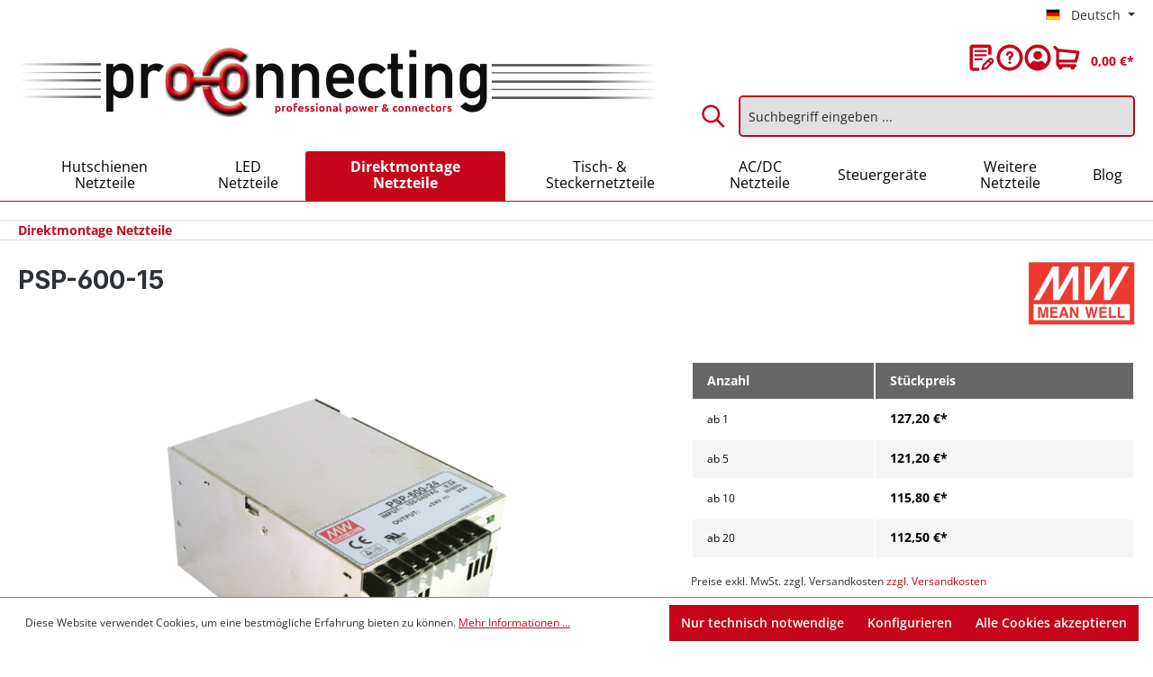

--- FILE ---
content_type: text/html; charset=UTF-8
request_url: https://www.proconnecting.de/direktmontage-netzteile/2/psp-600-15
body_size: 22689
content:

<!DOCTYPE html>

<html lang="de-DE"
      itemscope="itemscope"
      itemtype="https://schema.org/WebPage">

                            
    <head>
                                    <meta charset="utf-8">
            
                            <meta name="viewport"
                      content="width=device-width, initial-scale=1, shrink-to-fit=no">
            
                                <meta name="author"
                      content="">
                <meta name="robots"
                      content="index,follow">
                <meta name="revisit-after"
                      content="15 days">
                <meta name="keywords"
                      content="">
                <meta name="description"
                      content="88~264VAC 124~370VDC#1
PFC/PAR#13,5~18DC#600W#15V#40A#
 
170x120x93 UL,TÜV,CB,CE
 ">
            
    <link rel="alternate"
          type="application/rss+xml"
          title="Blog Feed"
          href="/blog.rss" />

                <meta property="og:type"
          content="product">
    <meta property="og:site_name"
          content="ProConnecting.de">
    <meta property="og:url"
          content="https://www.proconnecting.de/direktmontage-netzteile/2/psp-600-15">
    <meta property="og:title"
          content="MEAN WELL PSP-600-15">

    <meta property="og:description"
          content="88~264VAC 124~370VDC#1
PFC/PAR#13,5~18DC#600W#15V#40A#
 
170x120x93 UL,TÜV,CB,CE
 ">
    <meta property="og:image"
          content="https://www.proconnecting.de/media/b2/86/0b/1723708902/psp-600.png?ts=1733830125">

            <meta property="product:brand"
              content="MEAN WELL">
    
                        <meta property="product:price:amount"
          content="112.5">
    <meta property="product:price:currency"
          content="EUR">
    <meta property="product:product_link"
          content="https://www.proconnecting.de/direktmontage-netzteile/2/psp-600-15">

    <meta name="twitter:card"
          content="product">
    <meta name="twitter:site"
          content="ProConnecting.de">
    <meta name="twitter:title"
          content="MEAN WELL PSP-600-15">
    <meta name="twitter:description"
          content="88~264VAC 124~370VDC#1
PFC/PAR#13,5~18DC#600W#15V#40A#
 
170x120x93 UL,TÜV,CB,CE
 ">
    <meta name="twitter:image"
          content="https://www.proconnecting.de/media/b2/86/0b/1723708902/psp-600.png?ts=1733830125">

                                <meta itemprop="copyrightHolder"
                      content="ProConnecting.de">
                <meta itemprop="copyrightYear"
                      content="">
                <meta itemprop="isFamilyFriendly"
                      content="true">
                <meta itemprop="image"
                      content="https://www.proconnecting.de/media/e1/ac/b6/1723708414/proconnecting_logo.jpg?ts=1723708414">
            
    
                                            <meta name="theme-color"
                      content="#fff">
                            
                                                <link rel="alternate" hreflang="en-GB" href="https://www.proconnecting.de/en/enclosed-power-supplies/2/psp-600-15">
                                    <link rel="alternate" hreflang="x-default" href="https://www.proconnecting.de/direktmontage-netzteile/2/psp-600-15">
                                    <link rel="alternate" hreflang="de-DE" href="https://www.proconnecting.de/direktmontage-netzteile/2/psp-600-15">
                                    
                    <link rel="shortcut icon"
                  href="https://www.proconnecting.de/media/83/fa/0a/1723708077/favicon.ico?ts=1723708077">
        
                            
            
    
    <link rel="canonical" href="https://www.proconnecting.de/direktmontage-netzteile/2/psp-600-15">

                    <title itemprop="name">MEAN WELL PSP-600-15</title>
        
                                                                        <link rel="stylesheet"
                      href="https://www.proconnecting.de/theme/5633618e61b5b9a46f61533184974311/css/all.css?1767174440">
                                    
                        <script>
        window.features = {"V6_5_0_0":true,"v6.5.0.0":true,"V6_6_0_0":true,"v6.6.0.0":true,"V6_7_0_0":false,"v6.7.0.0":false,"DISABLE_VUE_COMPAT":false,"disable.vue.compat":false,"ACCESSIBILITY_TWEAKS":false,"accessibility.tweaks":false,"ADMIN_VITE":false,"admin.vite":false,"TELEMETRY_METRICS":false,"telemetry.metrics":false,"CACHE_REWORK":false,"cache.rework":false};
    </script>
        
                                                      
            <script>
                                    window.gtagActive = true;
                    window.gtagURL = 'https://www.googletagmanager.com/gtag/js?id=G-WJ5X0SM2W7';
                    window.controllerName = 'product';
                    window.actionName = 'index';
                    window.trackOrders = '1';
                    window.gtagTrackingId = 'G-WJ5X0SM2W7';
                    window.dataLayer = window.dataLayer || [];
                    window.gtagConfig = {
                        'anonymize_ip': '1',
                        'cookie_domain': 'none',
                        'cookie_prefix': '_swag_ga',
                    };

                    function gtag() { dataLayer.push(arguments); }
                            </script>
            
            <script>
            window.dataLayer = window.dataLayer || [];
            function gtag() { dataLayer.push(arguments); }

            (() => {
                const analyticsStorageEnabled = document.cookie.split(';').some((item) => item.trim().includes('google-analytics-enabled=1'));
                const adsEnabled = document.cookie.split(';').some((item) => item.trim().includes('google-ads-enabled=1'));

                // Always set a default consent for consent mode v2
                gtag('consent', 'default', {
                    'ad_user_data': adsEnabled ? 'granted' : 'denied',
                    'ad_storage': adsEnabled ? 'granted' : 'denied',
                    'ad_personalization': adsEnabled ? 'granted' : 'denied',
                    'analytics_storage': analyticsStorageEnabled ? 'granted' : 'denied'
                });
            })();
        </script>
    

          <script>
      if (window.DooFinderScriptLoaded != true) {
        window.DooFinderScriptLoaded = true;

        let styleLink = document.createElement("link");
        styleLink.href = "https://www.proconnecting.de/bundles/doofinder/css/doofinder.css?1767174433";
        styleLink.rel = "stylesheet";
        document.head.appendChild(styleLink);

        let script = document.createElement("script");
        script.src = "https://eu1-config.doofinder.com/2.x/ec56e4f3-f7ff-4375-bfd3-e1aff15659d2.js";
        script.async = true;
        document.head.appendChild(script);

        let addToCartScript = document.createElement("script");
        addToCartScript.innerHTML = `
            class DoofinderAddToCartError extends Error {
    constructor(reason, status = "") {
      const message = "Error adding an item to the cart. Reason: " + reason + ". Status code: " + status;
      super(message);
      this.name = "DoofinderAddToCartError";
    }
  }

  document.addEventListener('doofinder.cart.add', async function(event) {
    const product = event.detail;
    const statusPromise = product.statusPromise;
    let isGroupLeader = product.grouping_id && product.grouping_id === product.item_id && product.group_leader;
    if(product.modifiable || isGroupLeader){
      //It's a configurable product, redirect to the product page to let the user configure the product
      statusPromise.reject(new DoofinderAddToCartError("It's a configurable product", 200));
      location.href = product.link;
      return;
    }

    const csrfTokenInput = document.querySelector('.product-info input[name="_csrf_token"]');

    let formData = new FormData();
    let productId = product.shopware_id;

    if (null !== csrfTokenInput && '' !== csrfTokenInput.value) {
      formData.append('_csrf_token', csrfTokenInput.value);
    }

    formData.append('redirectTo', 'frontend.cart.offcanvas');
    formData.append('lineItems[id][id]', productId);
    formData.append('lineItems[id][type]', 'product');
    formData.append('lineItems[id][referencedId]', productId);
    formData.append('lineItems[id][quantity]', 1);
    formData.append('lineItems[id][stackable]', 1);
    formData.append('lineItems[id][removable]', 1);

    let addItemUrl = '/checkout/line-item/add';

    instances = window.PluginManager.getPluginInstances("OffCanvasCart")
    if (instances.length > 0 && instances.some(i => typeof i.openOffCanvas === 'function')) {
      instances.forEach(i => typeof i.openOffCanvas === 'function' && i.openOffCanvas(addItemUrl, formData, () => {
        statusPromise.resolve("The item has been successfully added to the cart.");
      }))
    } else {
      let accessKey = 'SWSCWFBUNGT3Y0HTSJNHR3VZMG';

      let headers = {
        'Accept': 'application/json',
        'Content-Type': 'application/json',
        'sw-access-key': accessKey,
      };
      let contextResult = await fetch("/store-api/context",
        {
          method: "GET",
          headers: headers
        }
      ).catch(error =>
        statusPromise.reject(new DoofinderAddToCartError("Couldn't fetch context", 200))
      );
      let context = await contextResult.json();
      let token = context.token;

      headers = {
        'sw-access-key': accessKey,
        'sw-context-token': token
      };
      let cartResult = await fetch(addItemUrl,
        {
          method: "POST",
          headers: headers,
          body: formData
        }
      ).catch(error =>
        statusPromise.reject(new DoofinderAddToCartError("Couldn't add line item to cart", 200))
      );
      let cart = await cartResult.json();
      statusPromise.resolve("The item has been successfully added to the cart.");
    }
  });


        `;
        document.head.appendChild(addToCartScript);

        let currency = 'EUR';
        (function(w, k) {w[k] = window[k] || function () { (window[k].q = window[k].q || []).push(arguments) }})(window, "doofinderApp");
        if (currency !== '') {
          doofinderApp("config", "currency", currency);
        }
      }
    </script>
          
                            
            
                
                                    <script>
                    window.useDefaultCookieConsent = true;
                </script>
                    
                                    <script>
                window.activeNavigationId = '019154d111187087a782cdf53938b61a';
                window.router = {
                    'frontend.cart.offcanvas': '/checkout/offcanvas',
                    'frontend.cookie.offcanvas': '/cookie/offcanvas',
                    'frontend.checkout.finish.page': '/checkout/finish',
                    'frontend.checkout.info': '/widgets/checkout/info',
                    'frontend.menu.offcanvas': '/widgets/menu/offcanvas',
                    'frontend.cms.page': '/widgets/cms',
                    'frontend.cms.navigation.page': '/widgets/cms/navigation',
                    'frontend.account.addressbook': '/widgets/account/address-book',
                    'frontend.country.country-data': '/country/country-state-data',
                    'frontend.app-system.generate-token': '/app-system/Placeholder/generate-token',
                    };
                window.salesChannelId = '019154d11b9973609c1628e1a8ac1e94';
            </script>
        

    <script>
        window.router['frontend.recent-product-slider.content'] = '/recent-product-slider/content';
    </script>

                                <script>
                
                window.breakpoints = {"xs":0,"sm":576,"md":768,"lg":992,"xl":1200,"xxl":1400};
            </script>
        
                                    <script>
                    window.customerLoggedInState = 0;

                    window.wishlistEnabled = 1;
                </script>
                    
                        
                            <script>
                window.themeAssetsPublicPath = 'https://www.proconnecting.de/theme/019154c683f7715bb15b4b58f0458a9a/assets/';
            </script>
        
                                                        <script>
                        window.themeJsPublicPath = 'https://www.proconnecting.de/theme/5633618e61b5b9a46f61533184974311/js/';
                    </script>
                                            <script type="text/javascript" src="https://www.proconnecting.de/theme/5633618e61b5b9a46f61533184974311/js/storefront/storefront.js?1767174440" defer></script>
                                            <script type="text/javascript" src="https://www.proconnecting.de/theme/5633618e61b5b9a46f61533184974311/js/recently-viewed-product/recently-viewed-product.js?1767174440" defer></script>
                                            <script type="text/javascript" src="https://www.proconnecting.de/theme/5633618e61b5b9a46f61533184974311/js/semes-manufacturer-plus/semes-manufacturer-plus.js?1767174440" defer></script>
                                            <script type="text/javascript" src="https://www.proconnecting.de/theme/5633618e61b5b9a46f61533184974311/js/eightworks-minimum-quantity-surcharge/eightworks-minimum-quantity-surcharge.js?1767174440" defer></script>
                                            <script type="text/javascript" src="https://www.proconnecting.de/theme/5633618e61b5b9a46f61533184974311/js/netzp-blog6/netzp-blog6.js?1767174440" defer></script>
                                            <script type="text/javascript" src="https://www.proconnecting.de/theme/5633618e61b5b9a46f61533184974311/js/doo-finder/doo-finder.js?1767174440" defer></script>
                                            <script type="text/javascript" src="https://www.proconnecting.de/theme/5633618e61b5b9a46f61533184974311/js/pro-connecting/pro-connecting.js?1767174440" defer></script>
                                                            </head>

    <body class="is-ctl-product is-act-index">

            <div class="skip-to-content bg-primary-subtle text-primary-emphasis visually-hidden-focusable overflow-hidden">
            <div class="container d-flex justify-content-center">
                <a href="#content-main" class="skip-to-content-link d-inline-flex text-decoration-underline m-1 p-2 fw-bold gap-2">
                    Zum Hauptinhalt springen
                </a>
            </div>
        </div>
    
                        <noscript class="noscript-main">
                
    <div role="alert"
                  class="alert alert-info alert-has-icon">
                                                                        
                                                            <span class="icon icon-info" aria-hidden="true">
                                        <svg xmlns="http://www.w3.org/2000/svg" xmlns:xlink="http://www.w3.org/1999/xlink" width="24" height="24" viewBox="0 0 24 24"><defs><path d="M12 7c.5523 0 1 .4477 1 1s-.4477 1-1 1-1-.4477-1-1 .4477-1 1-1zm1 9c0 .5523-.4477 1-1 1s-1-.4477-1-1v-5c0-.5523.4477-1 1-1s1 .4477 1 1v5zm11-4c0 6.6274-5.3726 12-12 12S0 18.6274 0 12 5.3726 0 12 0s12 5.3726 12 12zM12 2C6.4772 2 2 6.4772 2 12s4.4772 10 10 10 10-4.4772 10-10S17.5228 2 12 2z" id="icons-default-info" /></defs><use xlink:href="#icons-default-info" fill="#758CA3" fill-rule="evenodd" /></svg>
                    </span>
                                                        
                                    
                    <div class="alert-content-container">
                                                    
                                                        <div class="alert-content">                                                    Um unseren Shop in vollem Umfang nutzen zu können, empfehlen wir Ihnen Javascript in Ihrem Browser zu aktivieren.
                                                                </div>                
                                                                </div>
            </div>
            </noscript>
        
                        
            <header class="header-main">
                                    <div class="container">
                                            <div class="top-bar d-none d-lg-block">
                                                    <nav class="top-bar-nav" aria-label="Shop-Einstellungen">
                                                            
            <div class="top-bar-nav-item top-bar-language">
                            <form method="post"
                      action="/checkout/language"
                      class="language-form"
                      data-form-auto-submit="true">
                                                                                            
                        <div class="languages-menu dropdown">
                            <button class="btn dropdown-toggle top-bar-nav-btn"
                                    type="button"
                                    id="languagesDropdown-top-bar"
                                    data-bs-toggle="dropdown"
                                    aria-haspopup="true"
                                    aria-expanded="false"
                                    aria-label="Sprache ändern (Deutsch ist die aktuelle Sprache)">
                                <span aria-hidden="true" class="top-bar-list-icon language-flag country-de language-de"></span>
                                                                <span class="top-bar-nav-text">Deutsch</span>
                            </button>

                                                            <ul class="top-bar-list dropdown-menu dropdown-menu-end"
                                    aria-label="Verfügbare Sprachen">
                                                                            
                                                                                                                        <li class="top-bar-list-item dropdown-item item-checked active">
                                                                                                                                                                                            
                                                                                                                                                    <label class="top-bar-list-label"
                                                           for="top-bar-2fbb5fe2e29a4d70aa5854ce7ce3e20b">
                                                        <input id="top-bar-2fbb5fe2e29a4d70aa5854ce7ce3e20b"
                                                               class="top-bar-list-radio"
                                                               value="2fbb5fe2e29a4d70aa5854ce7ce3e20b"
                                                               name="languageId"
                                                               type="radio"
                                                             checked>
                                                        <span aria-hidden="true" class="top-bar-list-icon language-flag country-de language-de"></span>
                                                        Deutsch
                                                    </label>
                                                
                                                                                                                                    </li>
                                                                            
                                                                                                                        <li class="top-bar-list-item dropdown-item">
                                                                                                                                                                                            
                                                                                                                                                    <label class="top-bar-list-label"
                                                           for="top-bar-0190108054e971a5969b5ea4dc1fd2de">
                                                        <input id="top-bar-0190108054e971a5969b5ea4dc1fd2de"
                                                               class="top-bar-list-radio"
                                                               value="0190108054e971a5969b5ea4dc1fd2de"
                                                               name="languageId"
                                                               type="radio"
                                                            >
                                                        <span aria-hidden="true" class="top-bar-list-icon language-flag country-gb language-en"></span>
                                                        English
                                                    </label>
                                                
                                                                                                                                    </li>
                                                                    </ul>
                                                    </div>

                        <input name="redirectTo" type="hidden" value="frontend.detail.page">

                                                    <input name="redirectParameters[_httpCache]" type="hidden" value="1">
                                                    <input name="redirectParameters[productId]" type="hidden" value="019154d123e470cea8900619abae49c2">
                                                            </form>
                    </div>
                        
                                                            
                                        </nav>
                        </div>
    

        <div class="row align-items-center header-row">
                    <div class="col-12 col-lg-7 header-logo-col">
                    <div class="header-logo-main">
                      <a class="header-logo-main-link"
               href="/"
               title="Zur Startseite gehen">
                                    <picture class="header-logo-picture">
                                                                            
                                                                            
                                                                                    <img src="https://www.proconnecting.de/media/e1/ac/b6/1723708414/proconnecting_logo.jpg?ts=1723708414"
                                     alt="Zur Startseite gehen"
                                     class="img-fluid header-logo-main-img">
                                                                        </picture>
                            </a>
        

          <script>
      if (window.DooFinderScriptLoaded != true) {
        window.DooFinderScriptLoaded = true;

        let styleLink = document.createElement("link");
        styleLink.href = "https://www.proconnecting.de/bundles/doofinder/css/doofinder.css?1767174433";
        styleLink.rel = "stylesheet";
        document.head.appendChild(styleLink);

        let script = document.createElement("script");
        script.src = "https://eu1-config.doofinder.com/2.x/ec56e4f3-f7ff-4375-bfd3-e1aff15659d2.js";
        script.async = true;
        document.head.appendChild(script);

        let addToCartScript = document.createElement("script");
        addToCartScript.innerHTML = `
            class DoofinderAddToCartError extends Error {
    constructor(reason, status = "") {
      const message = "Error adding an item to the cart. Reason: " + reason + ". Status code: " + status;
      super(message);
      this.name = "DoofinderAddToCartError";
    }
  }

  document.addEventListener('doofinder.cart.add', async function(event) {
    const product = event.detail;
    const statusPromise = product.statusPromise;
    let isGroupLeader = product.grouping_id && product.grouping_id === product.item_id && product.group_leader;
    if(product.modifiable || isGroupLeader){
      //It's a configurable product, redirect to the product page to let the user configure the product
      statusPromise.reject(new DoofinderAddToCartError("It's a configurable product", 200));
      location.href = product.link;
      return;
    }

    const csrfTokenInput = document.querySelector('.product-info input[name="_csrf_token"]');

    let formData = new FormData();
    let productId = product.shopware_id;

    if (null !== csrfTokenInput && '' !== csrfTokenInput.value) {
      formData.append('_csrf_token', csrfTokenInput.value);
    }

    formData.append('redirectTo', 'frontend.cart.offcanvas');
    formData.append('lineItems[id][id]', productId);
    formData.append('lineItems[id][type]', 'product');
    formData.append('lineItems[id][referencedId]', productId);
    formData.append('lineItems[id][quantity]', 1);
    formData.append('lineItems[id][stackable]', 1);
    formData.append('lineItems[id][removable]', 1);

    let addItemUrl = '/checkout/line-item/add';

    instances = window.PluginManager.getPluginInstances("OffCanvasCart")
    if (instances.length > 0 && instances.some(i => typeof i.openOffCanvas === 'function')) {
      instances.forEach(i => typeof i.openOffCanvas === 'function' && i.openOffCanvas(addItemUrl, formData, () => {
        statusPromise.resolve("The item has been successfully added to the cart.");
      }))
    } else {
      let accessKey = 'SWSCWFBUNGT3Y0HTSJNHR3VZMG';

      let headers = {
        'Accept': 'application/json',
        'Content-Type': 'application/json',
        'sw-access-key': accessKey,
      };
      let contextResult = await fetch("/store-api/context",
        {
          method: "GET",
          headers: headers
        }
      ).catch(error =>
        statusPromise.reject(new DoofinderAddToCartError("Couldn't fetch context", 200))
      );
      let context = await contextResult.json();
      let token = context.token;

      headers = {
        'sw-access-key': accessKey,
        'sw-context-token': token
      };
      let cartResult = await fetch(addItemUrl,
        {
          method: "POST",
          headers: headers,
          body: formData
        }
      ).catch(error =>
        statusPromise.reject(new DoofinderAddToCartError("Couldn't add line item to cart", 200))
      );
      let cart = await cartResult.json();
      statusPromise.resolve("The item has been successfully added to the cart.");
    }
  });


        `;
        document.head.appendChild(addToCartScript);

        let currency = 'EUR';
        (function(w, k) {w[k] = window[k] || function () { (window[k].q = window[k].q || []).push(arguments) }})(window, "doofinderApp");
        if (currency !== '') {
          doofinderApp("config", "currency", currency);
        }
      }
    </script>
      </div>
            </div>
        
                    <div class="col-12 col-lg-5 header-content-col">
                                    <div class="col-12 order-2 header-search-col">
                        <div class="row">
                            <div class="col">
                                
      <div class="collapse"
         id="searchCollapse">
        <div class="header-search">
                            <form action="/search"
                      method="get"
                      data-search-widget="true"
                      data-search-widget-options="{&quot;searchWidgetMinChars&quot;:2}"
                      data-url="/suggest?search="
                      class="header-search-form">
                                            <div class="input-group">
                                                            <input type="search"
                                       name="search"
                                       class="form-control header-search-input"
                                       autocomplete="off"
                                       autocapitalize="off"
                                       placeholder="Suchbegriff eingeben ..."
                                       aria-label="Suchbegriff eingeben ..."
                                       value=""
                                >
                            
                                                            <button type="submit"
                                        class="btn header-search-btn"
                                        aria-label="Suchen">
                                    <span class="header-search-icon">
                                                <span class="icon icon-search">
                                        <svg xmlns="http://www.w3.org/2000/svg" xmlns:xlink="http://www.w3.org/1999/xlink" width="24" height="24" viewBox="0 0 24 24"><defs><path d="M10.0944 16.3199 4.707 21.707c-.3905.3905-1.0237.3905-1.4142 0-.3905-.3905-.3905-1.0237 0-1.4142L8.68 14.9056C7.6271 13.551 7 11.8487 7 10c0-4.4183 3.5817-8 8-8s8 3.5817 8 8-3.5817 8-8 8c-1.8487 0-3.551-.627-4.9056-1.6801zM15 16c3.3137 0 6-2.6863 6-6s-2.6863-6-6-6-6 2.6863-6 6 2.6863 6 6 6z" id="icons-default-search" /></defs><use xlink:href="#icons-default-search" fill="#758CA3" fill-rule="evenodd" /></svg>
                    </span>
                                        </span>
                                </button>
                            
                                                            <button class="btn header-close-btn js-search-close-btn d-none"
                                        type="button"
                                        aria-label="Die Dropdown-Suche schließen">
                                    <span class="header-close-icon">
                                                <span class="icon icon-x">
                                        <svg xmlns="http://www.w3.org/2000/svg" xmlns:xlink="http://www.w3.org/1999/xlink" width="24" height="24" viewBox="0 0 24 24"><defs><path d="m10.5858 12-7.293-7.2929c-.3904-.3905-.3904-1.0237 0-1.4142.3906-.3905 1.0238-.3905 1.4143 0L12 10.5858l7.2929-7.293c.3905-.3904 1.0237-.3904 1.4142 0 .3905.3906.3905 1.0238 0 1.4143L13.4142 12l7.293 7.2929c.3904.3905.3904 1.0237 0 1.4142-.3906.3905-1.0238.3905-1.4143 0L12 13.4142l-7.2929 7.293c-.3905.3904-1.0237.3904-1.4142 0-.3905-.3906-.3905-1.0238 0-1.4143L10.5858 12z" id="icons-default-x" /></defs><use xlink:href="#icons-default-x" fill="#758CA3" fill-rule="evenodd" /></svg>
                    </span>
                                        </span>
                                </button>
                                                    </div>
                                    </form>
                    </div>
    </div>


          <script>
      if (window.DooFinderScriptLoaded != true) {
        window.DooFinderScriptLoaded = true;

        let styleLink = document.createElement("link");
        styleLink.href = "https://www.proconnecting.de/bundles/doofinder/css/doofinder.css?1767174433";
        styleLink.rel = "stylesheet";
        document.head.appendChild(styleLink);

        let script = document.createElement("script");
        script.src = "https://eu1-config.doofinder.com/2.x/ec56e4f3-f7ff-4375-bfd3-e1aff15659d2.js";
        script.async = true;
        document.head.appendChild(script);

        let addToCartScript = document.createElement("script");
        addToCartScript.innerHTML = `
            class DoofinderAddToCartError extends Error {
    constructor(reason, status = "") {
      const message = "Error adding an item to the cart. Reason: " + reason + ". Status code: " + status;
      super(message);
      this.name = "DoofinderAddToCartError";
    }
  }

  document.addEventListener('doofinder.cart.add', async function(event) {
    const product = event.detail;
    const statusPromise = product.statusPromise;
    let isGroupLeader = product.grouping_id && product.grouping_id === product.item_id && product.group_leader;
    if(product.modifiable || isGroupLeader){
      //It's a configurable product, redirect to the product page to let the user configure the product
      statusPromise.reject(new DoofinderAddToCartError("It's a configurable product", 200));
      location.href = product.link;
      return;
    }

    const csrfTokenInput = document.querySelector('.product-info input[name="_csrf_token"]');

    let formData = new FormData();
    let productId = product.shopware_id;

    if (null !== csrfTokenInput && '' !== csrfTokenInput.value) {
      formData.append('_csrf_token', csrfTokenInput.value);
    }

    formData.append('redirectTo', 'frontend.cart.offcanvas');
    formData.append('lineItems[id][id]', productId);
    formData.append('lineItems[id][type]', 'product');
    formData.append('lineItems[id][referencedId]', productId);
    formData.append('lineItems[id][quantity]', 1);
    formData.append('lineItems[id][stackable]', 1);
    formData.append('lineItems[id][removable]', 1);

    let addItemUrl = '/checkout/line-item/add';

    instances = window.PluginManager.getPluginInstances("OffCanvasCart")
    if (instances.length > 0 && instances.some(i => typeof i.openOffCanvas === 'function')) {
      instances.forEach(i => typeof i.openOffCanvas === 'function' && i.openOffCanvas(addItemUrl, formData, () => {
        statusPromise.resolve("The item has been successfully added to the cart.");
      }))
    } else {
      let accessKey = 'SWSCWFBUNGT3Y0HTSJNHR3VZMG';

      let headers = {
        'Accept': 'application/json',
        'Content-Type': 'application/json',
        'sw-access-key': accessKey,
      };
      let contextResult = await fetch("/store-api/context",
        {
          method: "GET",
          headers: headers
        }
      ).catch(error =>
        statusPromise.reject(new DoofinderAddToCartError("Couldn't fetch context", 200))
      );
      let context = await contextResult.json();
      let token = context.token;

      headers = {
        'sw-access-key': accessKey,
        'sw-context-token': token
      };
      let cartResult = await fetch(addItemUrl,
        {
          method: "POST",
          headers: headers,
          body: formData
        }
      ).catch(error =>
        statusPromise.reject(new DoofinderAddToCartError("Couldn't add line item to cart", 200))
      );
      let cart = await cartResult.json();
      statusPromise.resolve("The item has been successfully added to the cart.");
    }
  });


        `;
        document.head.appendChild(addToCartScript);

        let currency = 'EUR';
        (function(w, k) {w[k] = window[k] || function () { (window[k].q = window[k].q || []).push(arguments) }})(window, "doofinderApp");
        if (currency !== '') {
          doofinderApp("config", "currency", currency);
        }
      }
    </script>
                              </div>
                        </div>
                    </div>
                
                                    <div class="col-12 order-1 header-actions-col">
                        <div class="row justify-content-end g-0">
                            <div class="col-sm-auto d-none d-sm-block d-lg-none me-auto">
                                                                    <div class="nav-main-toggle">
                                                                                    <button
                                                class="btn nav-main-toggle-btn header-actions-btn"
                                                type="button"
                                                data-off-canvas-menu="true"
                                                aria-label="Menü"
                                            >
                                                                                                            <span class="icon icon-stack">
                                        <svg xmlns="http://www.w3.org/2000/svg" xmlns:xlink="http://www.w3.org/1999/xlink" width="24" height="24" viewBox="0 0 24 24"><defs><path d="M3 13c-.5523 0-1-.4477-1-1s.4477-1 1-1h18c.5523 0 1 .4477 1 1s-.4477 1-1 1H3zm0-7c-.5523 0-1-.4477-1-1s.4477-1 1-1h18c.5523 0 1 .4477 1 1s-.4477 1-1 1H3zm0 14c-.5523 0-1-.4477-1-1s.4477-1 1-1h18c.5523 0 1 .4477 1 1s-.4477 1-1 1H3z" id="icons-default-stack" /></defs><use xlink:href="#icons-default-stack" fill="#758CA3" fill-rule="evenodd" /></svg>
                    </span>
                                                                                                </button>
                                                                            </div>
                                                            </div>
                                                            <div class="col d-sm-none">
                                    <div class="menu-button">
                                                                                    <button
                                                class="btn nav-main-toggle-btn header-actions-btn"
                                                type="button"
                                                data-off-canvas-menu="true"
                                                aria-label="Menü"
                                            >
                                                                                                            <span class="icon icon-stack">
                                        <svg xmlns="http://www.w3.org/2000/svg" xmlns:xlink="http://www.w3.org/1999/xlink" width="24" height="24" viewBox="0 0 24 24"><use xlink:href="#icons-default-stack" fill="#758CA3" fill-rule="evenodd" /></svg>
                    </span>
                                                                                                </button>
                                                                            </div>
                                </div>
                            
                                                            <div class="col-auto d-sm-none">
                                    <div class="search-toggle">
                                        <button class="btn header-actions-btn search-toggle-btn js-search-toggle-btn collapsed"
                                                type="button"
                                                data-bs-toggle="collapse"
                                                data-bs-target="#searchCollapse"
                                                aria-expanded="false"
                                                aria-controls="searchCollapse"
                                                aria-label="Suchen">
                                                    <span class="icon icon-search">
                                        <svg xmlns="http://www.w3.org/2000/svg" xmlns:xlink="http://www.w3.org/1999/xlink" width="24" height="24" viewBox="0 0 24 24"><use xlink:href="#icons-default-search" fill="#758CA3" fill-rule="evenodd" /></svg>
                    </span>
                                            </button>
                                    </div>
                                </div>
                            
                                                                                                <div class="col-auto">
                                        <div class="header-wishlist">
                                            <a class="btn header-wishlist-btn header-actions-btn"
                                                href="/wishlist"
                                                title="Merkzettel"
                                                aria-label="Merkzettel">
                                                    
            <span class="header-wishlist-icon">
                    <span class="icon icon-merkzettel">
                                        <svg width="29" height="31" viewBox="0 0 29 31" fill="none" xmlns="http://www.w3.org/2000/svg">
<path d="M19.08 6.78H6.92C6.60704 6.78 6.30691 6.90432 6.08561 7.12561C5.86432 7.34691 5.74 7.64704 5.74 7.96C5.74 8.27296 5.86432 8.57309 6.08561 8.79439C6.30691 9.01568 6.60704 9.14 6.92 9.14H19.08C19.235 9.14 19.3884 9.10948 19.5316 9.05018C19.6747 8.99088 19.8048 8.90396 19.9144 8.79439C20.024 8.68481 20.1109 8.55473 20.1702 8.41157C20.2295 8.2684 20.26 8.11496 20.26 7.96C20.26 7.80504 20.2295 7.6516 20.1702 7.50843C20.1109 7.36527 20.024 7.23519 19.9144 7.12561C19.8048 7.01604 19.6747 6.92912 19.5316 6.86982C19.3884 6.81052 19.235 6.78 19.08 6.78Z" fill="#C91521"/>
<path d="M20.26 12.68C20.26 12.525 20.2295 12.3716 20.1702 12.2284C20.1109 12.0853 20.024 11.9552 19.9144 11.8456C19.8048 11.736 19.6747 11.6491 19.5316 11.5898C19.3884 11.5305 19.235 11.5 19.08 11.5H6.92C6.60704 11.5 6.30691 11.6243 6.08561 11.8456C5.86432 12.0669 5.74 12.367 5.74 12.68C5.74 12.993 5.86432 13.2931 6.08561 13.5144C6.30691 13.7357 6.60704 13.86 6.92 13.86H19.08C19.235 13.86 19.3884 13.8295 19.5316 13.7702C19.6747 13.7109 19.8048 13.624 19.9144 13.5144C20.024 13.4048 20.1109 13.2747 20.1702 13.1316C20.2295 12.9884 20.26 12.835 20.26 12.68Z" fill="#C91521"/>
<path d="M6.92 16.22C6.6245 16.2472 6.34982 16.3838 6.14983 16.603C5.94984 16.8222 5.83897 17.1083 5.83897 17.405C5.83897 17.7017 5.94984 17.9878 6.14983 18.207C6.34982 18.4262 6.6245 18.5628 6.92 18.59H14.31C14.6055 18.5628 14.8802 18.4262 15.0802 18.207C15.2802 17.9878 15.391 17.7017 15.391 17.405C15.391 17.1083 15.2802 16.8222 15.0802 16.603C14.8802 16.3838 14.6055 16.2472 14.31 16.22H6.92Z" fill="#C91521"/>
<path d="M27.2 16.79C26.5351 16.1305 25.6365 15.7604 24.7 15.7604C23.7635 15.7604 22.8649 16.1305 22.2 16.79L15.72 23.25C15.5805 23.3878 15.4804 23.5605 15.43 23.75L14 28.39C13.9408 28.5933 13.9365 28.8086 13.9874 29.0141C14.0384 29.2195 14.1428 29.4079 14.29 29.56C14.4347 29.7155 14.6203 29.827 14.8254 29.8818C15.0306 29.9366 15.2471 29.9326 15.45 29.87L20.21 28.56C20.4079 28.505 20.5875 28.3979 20.73 28.25L27.2 21.8C27.8626 21.1347 28.2346 20.234 28.2346 19.295C28.2346 18.356 27.8626 17.4553 27.2 16.79ZM19.28 26.36L16.89 27.03L17.59 24.72L21.96 20.35L23.63 22.02L19.28 26.36ZM25.5 20.13L25.27 20.36L23.6 18.69L23.83 18.46C24.0515 18.2385 24.3518 18.1141 24.665 18.1141C24.9782 18.1141 25.2785 18.2385 25.5 18.46C25.7215 18.6815 25.8459 18.9818 25.8459 19.295C25.8459 19.6082 25.7215 19.9085 25.5 20.13Z" fill="#C91521"/>
<path d="M22 0.5H4C3.07336 0.50525 2.18617 0.875685 1.53093 1.53093C0.875685 2.18617 0.50525 3.07336 0.5 4V27.15C0.50525 28.0766 0.875685 28.9638 1.53093 29.6191C2.18617 30.2743 3.07336 30.6447 4 30.65H11.35V27.03H4.27V4.27H21.69V12.27H25.5V4C25.4947 3.07336 25.1243 2.18617 24.4691 1.53093C23.8138 0.875685 22.9266 0.50525 22 0.5Z" fill="#C91521"/>
</svg>

                    </span>
            </span>
    
    
    
    <span class="badge bg-primary header-wishlist-badge"
          id="wishlist-basket"
          data-wishlist-storage="true"
          data-wishlist-storage-options="{&quot;listPath&quot;:&quot;\/wishlist\/list&quot;,&quot;mergePath&quot;:&quot;\/wishlist\/merge&quot;,&quot;pageletPath&quot;:&quot;\/wishlist\/merge\/pagelet&quot;}"
          data-wishlist-widget="true"
          data-wishlist-widget-options="{&quot;showCounter&quot;:true}"
    ></span>
                                            </a>
                                        </div>
                                    </div>
                                                            
                                                            <div class="col-auto">
                                    <div class="service-menu">
                                                        
            <div class="top-bar-nav-item top-bar-menu">

                            <div class="service-menu dropdown">
                    <button class="btn dropdown-toggle top-bar-nav-btn"
                            type="button"
                            id="serviceMenuDropdown-top-bar"
                            data-bs-toggle="dropdown"
                            aria-haspopup="true"
                            aria-expanded="false">
                                    <span class="icon icon-service">
                                        <svg width="31" height="31" viewBox="0 0 31 31" fill="none" xmlns="http://www.w3.org/2000/svg">
<path d="M26.75 15.5C26.75 17.725 26.0902 19.9001 24.854 21.7502C23.6179 23.6002 21.8609 25.0422 19.8052 25.8937C17.7495 26.7451 15.4875 26.9679 13.3052 26.5338C11.123 26.0998 9.1184 25.0283 7.54506 23.455C5.97171 21.8816 4.90026 19.8771 4.46617 17.6948C4.03209 15.5125 4.25488 13.2505 5.10636 11.1948C5.95785 9.13915 7.39979 7.38214 9.24984 6.14597C11.0999 4.90981 13.275 4.25001 15.5 4.25001C16.9777 4.24869 18.4412 4.53878 19.8068 5.10368C21.1723 5.66858 22.413 6.4972 23.4579 7.54212C24.5028 8.58704 25.3314 9.82776 25.8963 11.1933C26.4612 12.5588 26.7513 14.0223 26.75 15.5ZM30.5 15.5C30.5 12.5333 29.6203 9.63319 27.9721 7.16645C26.3238 4.69972 23.9812 2.77713 21.2403 1.64181C18.4994 0.506499 15.4834 0.209449 12.5737 0.788228C9.66394 1.36701 6.99119 2.79562 4.8934 4.8934C2.79562 6.99119 1.36701 9.66394 0.788228 12.5737C0.209449 15.4834 0.506499 18.4994 1.64181 21.2403C2.77713 23.9812 4.69972 26.3238 7.16645 27.9721C9.63319 29.6203 12.5333 30.5 15.5 30.5C19.4783 30.5 23.2936 28.9197 26.1066 26.1066C28.9197 23.2936 30.5 19.4783 30.5 15.5Z" fill="#C91521"/>
<path d="M12.5655 9.3055C13.3438 8.52723 14.3994 8.09 15.5 8.09C16.6007 8.09 17.6562 8.52723 18.4345 9.3055C19.2128 10.0838 19.65 11.1393 19.65 12.24L19.65 12.2417C19.6462 13.1597 19.3395 14.0509 18.7775 14.7768C18.2793 15.4204 17.6052 15.9023 16.84 16.1663V17.39C16.84 17.7454 16.6988 18.0862 16.4475 18.3375C16.1962 18.5888 15.8554 18.73 15.5 18.73C15.1446 18.73 14.8038 18.5888 14.5525 18.3375C14.3012 18.0862 14.16 17.7454 14.16 17.39V15.05C14.16 14.6946 14.3012 14.3538 14.5525 14.1025C14.8038 13.8512 15.1446 13.71 15.5 13.71H15.5021C15.7955 13.7116 16.0827 13.6259 16.3273 13.4639C16.5719 13.3018 16.7628 13.0708 16.8758 12.8C16.9888 12.5293 17.0188 12.231 16.9619 11.9432C16.9051 11.6554 16.764 11.391 16.5565 11.1835C16.349 10.976 16.0846 10.8349 15.7968 10.7781C15.509 10.7212 15.2107 10.7512 14.94 10.8642C14.6692 10.9772 14.4382 11.1681 14.2761 11.4127C14.1141 11.6573 14.0284 11.9445 14.03 12.2379L14.03 12.24C14.03 12.5954 13.8888 12.9362 13.6375 13.1875C13.3862 13.4388 13.0454 13.58 12.69 13.58C12.3346 13.58 11.9938 13.4388 11.7425 13.1875C11.4912 12.9362 11.35 12.5954 11.35 12.24C11.35 11.1393 11.7872 10.0838 12.5655 9.3055Z" fill="#C91521"/>
<path fill-rule="evenodd" clip-rule="evenodd" d="M13.93 21.34C13.93 20.4729 14.6329 19.77 15.5 19.77C16.3671 19.77 17.07 20.4729 17.07 21.34C17.07 22.2071 16.3671 22.91 15.5 22.91C14.6329 22.91 13.93 22.2071 13.93 21.34Z" fill="#C91521"/>
</svg>

                    </span>
                                                </button>

                                            <div class="dropdown-menu dropdown-menu-right"
                             aria-labelledby="serviceMenuDropdown-top-bar">
                                                            <a class="top-bar-list-item dropdown-item"
                                   href="https://www.proconnecting.de/informationen/downloads/"
                                                                      title="Downloads">
                                    Downloads
                                </a>
                                                            <a class="top-bar-list-item dropdown-item"
                                   href="https://www.proconnecting.de/informationen/versand-und-zahlungsinformationen/"
                                                                      title="Versand und Zahlungsinformationen">
                                    Versand und Zahlungsinformationen
                                </a>
                                                            <a class="top-bar-list-item dropdown-item"
                                   href="https://www.proconnecting.de/informationen/technischer-support/"
                                                                      title="Technischer Support">
                                    Technischer Support
                                </a>
                                                            <a class="top-bar-list-item dropdown-item"
                                   href="https://www.proconnecting.de/informationen/widerrufsrecht/"
                                                                      title="Widerrufsrecht">
                                    Widerrufsrecht
                                </a>
                                                    </div>
                    
                </div>
            
        </div>
                                        </div>
                                </div>
                            
                                                            <div class="col-auto">
                                    <div class="account-menu">
                                            <div class="dropdown">
            <button class="btn account-menu-btn header-actions-btn"
            type="button"
            id="accountWidget"
            data-account-menu="true"
            data-bs-toggle="dropdown"
            aria-haspopup="true"
            aria-expanded="false"
            aria-label="Ihr Konto"
            title="Ihr Konto">
                <span class="icon icon-login">
                                        <svg width="31" height="31" viewBox="0 0 31 31" fill="none" xmlns="http://www.w3.org/2000/svg">
<path d="M15.5 17.75C18.2228 17.75 20.43 15.5428 20.43 12.82C20.43 10.0972 18.2228 7.89 15.5 7.89C12.7772 7.89 10.57 10.0972 10.57 12.82C10.57 15.5428 12.7772 17.75 15.5 17.75Z" fill="#C91521"/>
<path d="M15.5 0.5C12.5333 0.5 9.63319 1.37973 7.16645 3.02796C4.69972 4.67618 2.77713 7.01886 1.64181 9.75975C0.506499 12.5006 0.209449 15.5166 0.788228 18.4264C1.36701 21.3361 2.79562 24.0088 4.8934 26.1066C6.99119 28.2044 9.66394 29.633 12.5737 30.2118C15.4834 30.7906 18.4994 30.4935 21.2403 29.3582C23.9812 28.2229 26.3238 26.3003 27.9721 23.8336C29.6203 21.3668 30.5 18.4667 30.5 15.5C30.5 11.5218 28.9197 7.70644 26.1066 4.8934C23.2936 2.08035 19.4783 0.5 15.5 0.5ZM23.99 22.87C24.0044 22.8109 24.0044 22.7491 23.99 22.69C23.8586 22.3737 23.6944 22.072 23.5 21.79C23.0231 21.0697 22.3984 20.4591 21.6673 19.9987C20.9363 19.5384 20.1157 19.2389 19.26 19.12C19.0385 19.0871 18.8129 19.1408 18.63 19.27C17.7298 19.9267 16.6443 20.2806 15.53 20.2806C14.4157 20.2806 13.3302 19.9267 12.43 19.27C12.3434 19.2021 12.2432 19.1537 12.1363 19.1278C12.0293 19.1019 11.9181 19.0993 11.81 19.12C10.9403 19.2235 10.1037 19.5161 9.35913 19.9774C8.61455 20.4387 7.97999 21.0573 7.50001 21.79C7.30281 22.072 7.13526 22.3736 7.00001 22.69C6.98559 22.7491 6.98559 22.8109 7.00001 22.87C5.58702 21.2403 4.67231 19.2387 4.36487 17.1038C4.05743 14.9689 4.37021 12.7906 5.26595 10.8284C6.1617 8.86622 7.60264 7.20292 9.4171 6.03665C11.2316 4.87037 13.343 4.2503 15.5 4.2503C17.657 4.2503 19.7685 4.87037 21.5829 6.03665C23.3974 7.20292 24.8383 8.86622 25.7341 10.8284C26.6298 12.7906 26.9426 14.9689 26.6351 17.1038C26.3277 19.2387 25.413 21.2403 24 22.87H23.99Z" fill="#C91521"/>
</svg>

                    </span>
        </button>

                    <div class="dropdown-menu dropdown-menu-end account-menu-dropdown js-account-menu-dropdown"
                 aria-labelledby="accountWidget">
                

        
            <div class="offcanvas-header">
                            <button class="btn btn-light offcanvas-close js-offcanvas-close">
                                                    <span class="icon icon-x icon-sm">
                                        <svg xmlns="http://www.w3.org/2000/svg" xmlns:xlink="http://www.w3.org/1999/xlink" width="24" height="24" viewBox="0 0 24 24"><use xlink:href="#icons-default-x" fill="#758CA3" fill-rule="evenodd" /></svg>
                    </span>
                        
                                            Menü schließen
                                    </button>
                    </div>
    
            <div class="offcanvas-body">
                <div class="account-menu">
                                    <div class="dropdown-header account-menu-header">
                    Ihr Konto
                </div>
                    
                                    <div class="account-menu-login">
                                            <a href="/account/login"
                           title="Anmelden"
                           class="btn btn-primary account-menu-login-button">
                            Anmelden
                        </a>
                    
                                            <div class="account-menu-register">
                            oder <a href="/account/login"
                                                                            title="Registrieren">registrieren</a>
                        </div>
                                    </div>
                    
                    <div class="account-menu-links">
                    <div class="header-account-menu">
        <div class="card account-menu-inner">
                                        
                                                <nav class="list-group list-group-flush account-aside-list-group">
                                                                                    <a href="/account"
                                   title="Übersicht"
                                   class="list-group-item list-group-item-action account-aside-item"
                                   >
                                    Übersicht
                                </a>
                            
                                                            <a href="/account/profile"
                                   title="Persönliches Profil"
                                   class="list-group-item list-group-item-action account-aside-item"
                                   >
                                    Persönliches Profil
                                </a>
                            
                                                            <a href="/account/address"
                                   title="Adressen"
                                   class="list-group-item list-group-item-action account-aside-item"
                                   >
                                    Adressen
                                </a>
                            
                                                                                                                        <a href="/account/payment"
                                   title="Zahlungsarten"
                                   class="list-group-item list-group-item-action account-aside-item"
                                   >
                                    Zahlungsarten
                                </a>
                                                            
                                                            <a href="/account/order"
                                   title="Bestellungen"
                                   class="list-group-item list-group-item-action account-aside-item"
                                   >
                                    Bestellungen
                                </a>
                                                                        </nav>
                            
                                                </div>
    </div>
            </div>
            </div>
        </div>
                </div>
            </div>
                                    </div>
                                </div>
                            
                                                            <div class="col-auto">
                                    <div
                                        class="header-cart"
                                        data-off-canvas-cart="true"
                                    >
                                        <a class="btn header-cart-btn header-actions-btn"
                                            href="/checkout/cart"
                                            data-cart-widget="true"
                                            title="Warenkorb"
                                            aria-label="Warenkorb">
                                                <span class="header-cart-icon">
                <span class="icon icon-warenkorb">
                                        <svg width="34" height="31" viewBox="0 0 34 31" fill="none" xmlns="http://www.w3.org/2000/svg">
<path d="M33.01 7.60001C32.8564 7.38079 32.657 7.19752 32.4257 7.06285C32.1943 6.92819 31.9365 6.84533 31.67 6.82001L6.78 4.35001L3.73 1.09001C3.39155 0.728502 2.92353 0.516006 2.4286 0.499134C1.93368 0.482261 1.45228 0.662391 1.09 1.00001C0.729447 1.34262 0.517619 1.81295 0.499995 2.31001C0.490456 2.55383 0.529776 2.79711 0.615644 3.02551C0.701511 3.25392 0.832191 3.46285 0.999995 3.64001L4 6.87001V23.95C4.00108 24.7125 4.24355 25.455 4.69266 26.0712C5.14177 26.6874 5.77445 27.1456 6.5 27.38C6.49008 27.5165 6.49008 27.6535 6.5 27.79C6.5 28.5087 6.78551 29.198 7.29374 29.7063C7.80196 30.2145 8.49126 30.5 9.21 30.5C9.92873 30.5 10.618 30.2145 11.1263 29.7063C11.6345 29.198 11.92 28.5087 11.92 27.79C11.92 27.72 11.92 27.65 11.92 27.58H22.02C22.015 27.6499 22.015 27.7201 22.02 27.79C21.9975 28.1591 22.0509 28.5288 22.1766 28.8765C22.3024 29.2242 22.498 29.5425 22.7514 29.8117C23.0048 30.081 23.3106 30.2956 23.65 30.4422C23.9894 30.5889 24.3553 30.6646 24.725 30.6646C25.0947 30.6646 25.4606 30.5889 25.8 30.4422C26.1394 30.2956 26.4452 30.081 26.6986 29.8117C26.952 29.5425 27.1476 29.2242 27.2733 28.8765C27.3991 28.5288 27.4524 28.1591 27.43 27.79V27.58H27.71C28.2059 27.58 28.6816 27.383 29.0323 27.0323C29.383 26.6816 29.58 26.206 29.58 25.71C29.58 25.214 29.383 24.7384 29.0323 24.3877C28.6816 24.037 28.2059 23.84 27.71 23.84H7.77V21.84H28.77C29.1899 21.8406 29.5977 21.6998 29.9278 21.4404C30.258 21.181 30.4912 20.8181 30.59 20.41L33.3 9.12001C33.3636 8.86068 33.3706 8.5907 33.3206 8.32842C33.2705 8.06614 33.1646 7.8177 33.01 7.60001ZM29.16 10.32L27.28 18.09H7.77V8.20001L29.16 10.32Z" fill="#C91521"/>
</svg>

                    </span>
        </span>
        <span class="header-cart-total d-none d-lg-block">
        0,00 €*
    </span>
                                        </a>
                                    </div>
                                </div>
                                                    </div>
                    </div>
                            </div>
            </div>
                    </div>
                            </header>
        
                                                    <div class="nav-main">
                                                <div class="main-navigation"
         id="mainNavigation"
         data-flyout-menu="true">
                    <div class="container">
                                    <nav class="nav main-navigation-menu"
                        aria-label="Hauptnavigation"
                        itemscope="itemscope"
                        itemtype="https://schema.org/SiteNavigationElement">
                        
                                                                            
                                                    
                                                                                            
                                                                                                            <a class="nav-link main-navigation-link nav-item-019154d1110b72e78831eeedd19cb188 "
                                           href="https://www.proconnecting.de/hutschienen-netzteile/"
                                           itemprop="url"
                                           data-flyout-menu-trigger="019154d1110b72e78831eeedd19cb188"                                                                                      title="Hutschienen Netzteile">
                                            <div class="main-navigation-link-text">
                                                <span itemprop="name">Hutschienen Netzteile</span>
                                            </div>
                                        </a>
                                                                                                                                                                                                        
                                                                                                            <a class="nav-link main-navigation-link nav-item-019154d1111671db9d264bc36b8365de "
                                           href="https://www.proconnecting.de/led-netzteile/"
                                           itemprop="url"
                                           data-flyout-menu-trigger="019154d1111671db9d264bc36b8365de"                                                                                      title="LED Netzteile">
                                            <div class="main-navigation-link-text">
                                                <span itemprop="name">LED Netzteile</span>
                                            </div>
                                        </a>
                                                                                                                                                                                                        
                                                                                                            <a class="nav-link main-navigation-link nav-item-019154d111187087a782cdf53938b61a  active"
                                           href="https://www.proconnecting.de/direktmontage-netzteile/"
                                           itemprop="url"
                                                                                                                                 title="Direktmontage Netzteile">
                                            <div class="main-navigation-link-text">
                                                <span itemprop="name">Direktmontage Netzteile</span>
                                            </div>
                                        </a>
                                                                                                                                                                                                        
                                                                                                            <a class="nav-link main-navigation-link nav-item-019154d1111a736da908aed4a27d6c60 "
                                           href="https://www.proconnecting.de/tisch-steckernetzteile/"
                                           itemprop="url"
                                           data-flyout-menu-trigger="019154d1111a736da908aed4a27d6c60"                                                                                      title="Tisch- &amp; Steckernetzteile">
                                            <div class="main-navigation-link-text">
                                                <span itemprop="name">Tisch- &amp; Steckernetzteile</span>
                                            </div>
                                        </a>
                                                                                                                                                                                                        
                                                                                                            <a class="nav-link main-navigation-link nav-item-019154d1111b72778f4c94ef8f14ef3f "
                                           href="https://www.proconnecting.de/acdc-netzteile/"
                                           itemprop="url"
                                           data-flyout-menu-trigger="019154d1111b72778f4c94ef8f14ef3f"                                                                                      title="AC/DC Netzteile">
                                            <div class="main-navigation-link-text">
                                                <span itemprop="name">AC/DC Netzteile</span>
                                            </div>
                                        </a>
                                                                                                                                                                                                        
                                                                                                            <a class="nav-link main-navigation-link nav-item-019154d1111c70139249c441ea2a7f01 "
                                           href="https://www.proconnecting.de/steuergeraete/"
                                           itemprop="url"
                                           data-flyout-menu-trigger="019154d1111c70139249c441ea2a7f01"                                                                                      title="Steuergeräte">
                                            <div class="main-navigation-link-text">
                                                <span itemprop="name">Steuergeräte</span>
                                            </div>
                                        </a>
                                                                                                                                                                                                        
                                                                                                            <a class="nav-link main-navigation-link nav-item-019154d1111d7125a07a12c39c7bc68d "
                                           href="https://www.proconnecting.de/weitere-netzteile/"
                                           itemprop="url"
                                           data-flyout-menu-trigger="019154d1111d7125a07a12c39c7bc68d"                                                                                      title="Weitere Netzteile">
                                            <div class="main-navigation-link-text">
                                                <span itemprop="name">Weitere Netzteile</span>
                                            </div>
                                        </a>
                                                                                                                                                                                                        
                                                                                                            <a class="nav-link main-navigation-link nav-item-0193aae76e017363bc549ab603968619 "
                                           href="https://www.proconnecting.de/blog/"
                                           itemprop="url"
                                                                                                                                 title="Blog">
                                            <div class="main-navigation-link-text">
                                                <span itemprop="name">Blog</span>
                                            </div>
                                        </a>
                                                                                                                                                                                    </nav>
                
                                                                                                                                                                                                                                                                                                                                                                                                                                                                                                                                                                                                                                                                                                                                                                
                                                                        <div class="navigation-flyouts">
                                                                                                                                                                                                        <div class="navigation-flyout"
                                                     data-flyout-menu-id="019154d1110b72e78831eeedd19cb188">
                                                    <div class="container">
                                                                                                                            
            <div class="row navigation-flyout-bar">
                            <div class="col">
                    <div class="navigation-flyout-category-link">
                                                                                    <a class="nav-link"
                                   href="https://www.proconnecting.de/hutschienen-netzteile/"
                                   itemprop="url"
                                   title="Hutschienen Netzteile">
                                                                            Zur Kategorie Hutschienen Netzteile
                                                <span class="icon icon-arrow-right icon-primary">
                                        <svg xmlns="http://www.w3.org/2000/svg" xmlns:xlink="http://www.w3.org/1999/xlink" width="16" height="16" viewBox="0 0 16 16"><defs><path id="icons-solid-arrow-right" d="M6.7071 6.2929c-.3905-.3905-1.0237-.3905-1.4142 0-.3905.3905-.3905 1.0237 0 1.4142l3 3c.3905.3905 1.0237.3905 1.4142 0l3-3c.3905-.3905.3905-1.0237 0-1.4142-.3905-.3905-1.0237-.3905-1.4142 0L9 8.5858l-2.2929-2.293z" /></defs><use transform="rotate(-90 9 8.5)" xlink:href="#icons-solid-arrow-right" fill="#758CA3" fill-rule="evenodd" /></svg>
                    </span>
                                                                        </a>
                                                                        </div>
                </div>
            
                            <div class="col-auto">
                    <div class="navigation-flyout-close js-close-flyout-menu">
                                                                                            <span class="icon icon-x">
                                        <svg xmlns="http://www.w3.org/2000/svg" xmlns:xlink="http://www.w3.org/1999/xlink" width="24" height="24" viewBox="0 0 24 24"><use xlink:href="#icons-default-x" fill="#758CA3" fill-rule="evenodd" /></svg>
                    </span>
                                                                            </div>
                </div>
                    </div>
    
            <div class="row navigation-flyout-content">
                            <div class="col-8 col-xl-9">
                    <div class="navigation-flyout-categories">
                                                        
                    
    
    <div class="row navigation-flyout-categories is-level-0">
                                            
                            <div class="col-4 navigation-flyout-col">
                                                                        <a class="nav-item nav-link navigation-flyout-link is-level-0"
                               href="https://www.proconnecting.de/hutschienen-netzteile/hutschienen-standard/"
                               itemprop="url"
                                                              title="Hutschienen Standard">
                                <span itemprop="name">Hutschienen Standard</span>
                            </a>
                                            
                                                                            
        
    
    <div class="navigation-flyout-categories is-level-1">
            </div>
                                                            </div>
                                                        
                            <div class="col-4 navigation-flyout-col">
                                                                        <a class="nav-item nav-link navigation-flyout-link is-level-0"
                               href="https://www.proconnecting.de/hutschienen-netzteile/usv/"
                               itemprop="url"
                                                              title="USV">
                                <span itemprop="name">USV</span>
                            </a>
                                            
                                                                            
        
    
    <div class="navigation-flyout-categories is-level-1">
                                            
                            <div class="navigation-flyout-col">
                                                                        <a class="nav-item nav-link navigation-flyout-link is-level-1"
                               href="https://www.proconnecting.de/hutschienen-netzteile/usv/allinone/"
                               itemprop="url"
                                                              title="AllInOne">
                                <span itemprop="name">AllInOne</span>
                            </a>
                                            
                                                                            
        
    
    <div class="navigation-flyout-categories is-level-2">
            </div>
                                                            </div>
                                                        
                            <div class="navigation-flyout-col">
                                                                        <a class="nav-item nav-link navigation-flyout-link is-level-1"
                               href="https://www.proconnecting.de/hutschienen-netzteile/usv/standard/"
                               itemprop="url"
                                                              title="Standard">
                                <span itemprop="name">Standard</span>
                            </a>
                                            
                                                                            
        
    
    <div class="navigation-flyout-categories is-level-2">
            </div>
                                                            </div>
                                                        
                            <div class="navigation-flyout-col">
                                                                        <a class="nav-item nav-link navigation-flyout-link is-level-1"
                               href="https://www.proconnecting.de/hutschienen-netzteile/usv/high-end/"
                               itemprop="url"
                                                              title="High End">
                                <span itemprop="name">High End</span>
                            </a>
                                            
                                                                            
        
    
    <div class="navigation-flyout-categories is-level-2">
            </div>
                                                            </div>
                        </div>
                                                            </div>
                                                        
                            <div class="col-4 navigation-flyout-col">
                                                                        <a class="nav-item nav-link navigation-flyout-link is-level-0"
                               href="https://www.proconnecting.de/hutschienen-netzteile/elektronischer-leitungsschutz/"
                               itemprop="url"
                                                              title="Elektronischer Leitungsschutz">
                                <span itemprop="name">Elektronischer Leitungsschutz</span>
                            </a>
                                            
                                                                            
        
    
    <div class="navigation-flyout-categories is-level-1">
            </div>
                                                            </div>
                                                        
                            <div class="col-4 navigation-flyout-col">
                                                                        <a class="nav-item nav-link navigation-flyout-link is-level-0"
                               href="https://www.proconnecting.de/hutschienen-netzteile/programmierbar/"
                               itemprop="url"
                                                              title="Programmierbar">
                                <span itemprop="name">Programmierbar</span>
                            </a>
                                            
                                                                            
        
    
    <div class="navigation-flyout-categories is-level-1">
            </div>
                                                            </div>
                                                        
                            <div class="col-4 navigation-flyout-col">
                                                                        <a class="nav-item nav-link navigation-flyout-link is-level-0"
                               href="https://www.proconnecting.de/hutschienen-netzteile/redundanz/"
                               itemprop="url"
                                                              title="Redundanz">
                                <span itemprop="name">Redundanz</span>
                            </a>
                                            
                                                                            
        
    
    <div class="navigation-flyout-categories is-level-1">
            </div>
                                                            </div>
                                                        
                            <div class="col-4 navigation-flyout-col">
                                                                        <a class="nav-item nav-link navigation-flyout-link is-level-0"
                               href="https://www.proconnecting.de/hutschienen-netzteile/buffer/"
                               itemprop="url"
                                                              title="Buffer">
                                <span itemprop="name">Buffer</span>
                            </a>
                                            
                                                                            
        
    
    <div class="navigation-flyout-categories is-level-1">
            </div>
                                                            </div>
                                                        
                            <div class="col-4 navigation-flyout-col">
                                                                        <a class="nav-item nav-link navigation-flyout-link is-level-0"
                               href="https://www.proconnecting.de/hutschienen-netzteile/hutschienen-zubehoer/"
                               itemprop="url"
                                                              title="Hutschienen Zubehör">
                                <span itemprop="name">Hutschienen Zubehör</span>
                            </a>
                                            
                                                                            
        
    
    <div class="navigation-flyout-categories is-level-1">
                                            
                            <div class="navigation-flyout-col">
                                                                        <a class="nav-item nav-link navigation-flyout-link is-level-1"
                               href="https://www.proconnecting.de/hutschienen-netzteile/hutschienen-zubehoer/einschaltstrombegrenzer/"
                               itemprop="url"
                                                              title="Einschaltstrombegrenzer">
                                <span itemprop="name">Einschaltstrombegrenzer</span>
                            </a>
                                            
                                                                            
        
    
    <div class="navigation-flyout-categories is-level-2">
            </div>
                                                            </div>
                        </div>
                                                            </div>
                        </div>
                                            </div>
                </div>
            
                                            <div class="col-4 col-xl-3">
                    <div class="navigation-flyout-teaser">
                                                    <a class="navigation-flyout-teaser-image-container"
                               href="https://www.proconnecting.de/hutschienen-netzteile/"
                                                              title="Hutschienen Netzteile">
                                                    
                        
                        
    
    
    
        
                
        
                
                    
            <img src="https://www.proconnecting.de/media/ea/eb/84/1723708595/sdr-240.png?ts=1733830136"                             srcset="https://www.proconnecting.de/thumbnail/ea/eb/84/1723708595/sdr-240_1280x1280.png?ts=1723708604 1280w, https://www.proconnecting.de/thumbnail/ea/eb/84/1723708595/sdr-240_600x600.png?ts=1723708604 600w, https://www.proconnecting.de/thumbnail/ea/eb/84/1723708595/sdr-240_150x150.png?ts=1723708604 150w"                                 sizes="310px"
                                         class="navigation-flyout-teaser-image" title="SDR-240" data-object-fit="cover" loading="lazy"        />
                                </a>
                                            </div>
                </div>
                                    </div>
                                                                                                                </div>
                                                </div>
                                                                                                                                                                                                                                                            <div class="navigation-flyout"
                                                     data-flyout-menu-id="019154d1111671db9d264bc36b8365de">
                                                    <div class="container">
                                                                                                                            
            <div class="row navigation-flyout-bar">
                            <div class="col">
                    <div class="navigation-flyout-category-link">
                                                                                    <a class="nav-link"
                                   href="https://www.proconnecting.de/led-netzteile/"
                                   itemprop="url"
                                   title="LED Netzteile">
                                                                            Zur Kategorie LED Netzteile
                                                <span class="icon icon-arrow-right icon-primary">
                                        <svg xmlns="http://www.w3.org/2000/svg" xmlns:xlink="http://www.w3.org/1999/xlink" width="16" height="16" viewBox="0 0 16 16"><use transform="rotate(-90 9 8.5)" xlink:href="#icons-solid-arrow-right" fill="#758CA3" fill-rule="evenodd" /></svg>
                    </span>
                                                                        </a>
                                                                        </div>
                </div>
            
                            <div class="col-auto">
                    <div class="navigation-flyout-close js-close-flyout-menu">
                                                                                            <span class="icon icon-x">
                                        <svg xmlns="http://www.w3.org/2000/svg" xmlns:xlink="http://www.w3.org/1999/xlink" width="24" height="24" viewBox="0 0 24 24"><use xlink:href="#icons-default-x" fill="#758CA3" fill-rule="evenodd" /></svg>
                    </span>
                                                                            </div>
                </div>
                    </div>
    
            <div class="row navigation-flyout-content">
                            <div class="col-8 col-xl-9">
                    <div class="navigation-flyout-categories">
                                                        
                    
    
    <div class="row navigation-flyout-categories is-level-0">
                                            
                            <div class="col-4 navigation-flyout-col">
                                                                        <a class="nav-item nav-link navigation-flyout-link is-level-0"
                               href="https://www.proconnecting.de/led-netzteile/konstantspannung-cv/"
                               itemprop="url"
                                                              title="LED Konstantspannung (CV)">
                                <span itemprop="name">LED Konstantspannung (CV)</span>
                            </a>
                                            
                                                                            
        
    
    <div class="navigation-flyout-categories is-level-1">
                                            
                            <div class="navigation-flyout-col">
                                                                        <a class="nav-item nav-link navigation-flyout-link is-level-1"
                               href="https://www.proconnecting.de/led-netzteile/konstantspannung-cv/tunable-white-dt8/"
                               itemprop="url"
                                                              title="Tunable White / DT8">
                                <span itemprop="name">Tunable White / DT8</span>
                            </a>
                                            
                                                                            
        
    
    <div class="navigation-flyout-categories is-level-2">
            </div>
                                                            </div>
                                                        
                            <div class="navigation-flyout-col">
                                                                        <a class="nav-item nav-link navigation-flyout-link is-level-1"
                               href="https://www.proconnecting.de/led-netzteile/konstantspannung-cv/dali-dt6/"
                               itemprop="url"
                                                              title="DALI / DT6">
                                <span itemprop="name">DALI / DT6</span>
                            </a>
                                            
                                                                            
        
    
    <div class="navigation-flyout-categories is-level-2">
            </div>
                                                            </div>
                                                        
                            <div class="navigation-flyout-col">
                                                                        <a class="nav-item nav-link navigation-flyout-link is-level-1"
                               href="https://www.proconnecting.de/led-netzteile/konstantspannung-cv/nicht-dimmbar/"
                               itemprop="url"
                                                              title="Nicht Dimmbar">
                                <span itemprop="name">Nicht Dimmbar</span>
                            </a>
                                            
                                                                            
        
    
    <div class="navigation-flyout-categories is-level-2">
            </div>
                                                            </div>
                                                        
                            <div class="navigation-flyout-col">
                                                                        <a class="nav-item nav-link navigation-flyout-link is-level-1"
                               href="https://www.proconnecting.de/led-netzteile/konstantspannung-cv/schmal-slim/"
                               itemprop="url"
                                                              title="Schmal / Slim">
                                <span itemprop="name">Schmal / Slim</span>
                            </a>
                                            
                                                                            
        
    
    <div class="navigation-flyout-categories is-level-2">
            </div>
                                                            </div>
                                                        
                            <div class="navigation-flyout-col">
                                                                        <a class="nav-item nav-link navigation-flyout-link is-level-1"
                               href="https://www.proconnecting.de/led-netzteile/konstantspannung-cv/knx/"
                               itemprop="url"
                                                              title="KNX">
                                <span itemprop="name">KNX</span>
                            </a>
                                            
                                                                            
        
    
    <div class="navigation-flyout-categories is-level-2">
            </div>
                                                            </div>
                                                        
                            <div class="navigation-flyout-col">
                                                                        <a class="nav-item nav-link navigation-flyout-link is-level-1"
                               href="https://www.proconnecting.de/led-netzteile/konstantspannung-cv/0-10-1-10-pwm-o/"
                               itemprop="url"
                                                              title="0-10 / 1-10 / PWM / Ω">
                                <span itemprop="name">0-10 / 1-10 / PWM / Ω</span>
                            </a>
                                            
                                                                            
        
    
    <div class="navigation-flyout-categories is-level-2">
            </div>
                                                            </div>
                                                        
                            <div class="navigation-flyout-col">
                                                                        <a class="nav-item nav-link navigation-flyout-link is-level-1"
                               href="https://www.proconnecting.de/led-netzteile/konstantspannung-cv/phasenan-phasenabschnitt/"
                               itemprop="url"
                                                              title="Phasenan-/ Phasenabschnitt">
                                <span itemprop="name">Phasenan-/ Phasenabschnitt</span>
                            </a>
                                            
                                                                            
        
    
    <div class="navigation-flyout-categories is-level-2">
            </div>
                                                            </div>
                                                        
                            <div class="navigation-flyout-col">
                                                                        <a class="nav-item nav-link navigation-flyout-link is-level-1"
                               href="https://www.proconnecting.de/led-netzteile/konstantspannung-cv/taster/"
                               itemprop="url"
                                                              title="Taster">
                                <span itemprop="name">Taster</span>
                            </a>
                                            
                                                                            
        
    
    <div class="navigation-flyout-categories is-level-2">
            </div>
                                                            </div>
                                                        
                            <div class="navigation-flyout-col">
                                                                        <a class="nav-item nav-link navigation-flyout-link is-level-1"
                               href="https://www.proconnecting.de/led-netzteile/konstantspannung-cv/funk-casambi/"
                               itemprop="url"
                                                              title="Funk / Casambi">
                                <span itemprop="name">Funk / Casambi</span>
                            </a>
                                            
                                                                            
        
    
    <div class="navigation-flyout-categories is-level-2">
            </div>
                                                            </div>
                                                        
                            <div class="navigation-flyout-col">
                                                                        <a class="nav-item nav-link navigation-flyout-link is-level-1"
                               href="https://www.proconnecting.de/led-netzteile/konstantspannung-cv/open-frame/"
                               itemprop="url"
                                                              title="Open-Frame">
                                <span itemprop="name">Open-Frame</span>
                            </a>
                                            
                                                                            
        
    
    <div class="navigation-flyout-categories is-level-2">
            </div>
                                                            </div>
                                                        
                            <div class="navigation-flyout-col">
                                                                        <a class="nav-item nav-link navigation-flyout-link is-level-1"
                               href="https://www.proconnecting.de/led-netzteile/konstantspannung-cv/programmierbar/"
                               itemprop="url"
                                                              title="Programmierbar">
                                <span itemprop="name">Programmierbar</span>
                            </a>
                                            
                                                                            
        
    
    <div class="navigation-flyout-categories is-level-2">
            </div>
                                                            </div>
                                                        
                            <div class="navigation-flyout-col">
                                                                        <a class="nav-item nav-link navigation-flyout-link is-level-1"
                               href="https://www.proconnecting.de/led-netzteile/konstantspannung-cv/hutschiene/"
                               itemprop="url"
                                                              title="Hutschiene">
                                <span itemprop="name">Hutschiene</span>
                            </a>
                                            
                                                                            
        
    
    <div class="navigation-flyout-categories is-level-2">
            </div>
                                                            </div>
                                                        
                            <div class="navigation-flyout-col">
                                                                        <a class="nav-item nav-link navigation-flyout-link is-level-1"
                               href="https://www.proconnecting.de/led-netzteile/konstantspannung-cv/rund-unterputz/"
                               itemprop="url"
                                                              title="Rund / Unterputz">
                                <span itemprop="name">Rund / Unterputz</span>
                            </a>
                                            
                                                                            
        
    
    <div class="navigation-flyout-categories is-level-2">
            </div>
                                                            </div>
                                                        
                            <div class="navigation-flyout-col">
                                                                        <a class="nav-item nav-link navigation-flyout-link is-level-1"
                               href="https://www.proconnecting.de/led-netzteile/led-konstantspannung-cv/matter/"
                               itemprop="url"
                                                              title="Matter">
                                <span itemprop="name">Matter</span>
                            </a>
                                            
                                                                            
        
    
    <div class="navigation-flyout-categories is-level-2">
            </div>
                                                            </div>
                        </div>
                                                            </div>
                                                        
                            <div class="col-4 navigation-flyout-col">
                                                                        <a class="nav-item nav-link navigation-flyout-link is-level-0"
                               href="https://www.proconnecting.de/led-netzteile/konstantstrom-cc/"
                               itemprop="url"
                                                              title="LED Konstantstrom (CC)">
                                <span itemprop="name">LED Konstantstrom (CC)</span>
                            </a>
                                            
                                                                            
        
    
    <div class="navigation-flyout-categories is-level-1">
                                            
                            <div class="navigation-flyout-col">
                                                                        <a class="nav-item nav-link navigation-flyout-link is-level-1"
                               href="https://www.proconnecting.de/led-netzteile/konstantstrom-cc/tunable-white-dt8/"
                               itemprop="url"
                                                              title="Tunable White / DT8">
                                <span itemprop="name">Tunable White / DT8</span>
                            </a>
                                            
                                                                            
        
    
    <div class="navigation-flyout-categories is-level-2">
            </div>
                                                            </div>
                                                        
                            <div class="navigation-flyout-col">
                                                                        <a class="nav-item nav-link navigation-flyout-link is-level-1"
                               href="https://www.proconnecting.de/led-netzteile/konstantstrom-cc/dali-dt6/"
                               itemprop="url"
                                                              title="DALI / DT6">
                                <span itemprop="name">DALI / DT6</span>
                            </a>
                                            
                                                                            
        
    
    <div class="navigation-flyout-categories is-level-2">
            </div>
                                                            </div>
                                                        
                            <div class="navigation-flyout-col">
                                                                        <a class="nav-item nav-link navigation-flyout-link is-level-1"
                               href="https://www.proconnecting.de/led-netzteile/konstantstrom-cc/nicht-dimmbar/"
                               itemprop="url"
                                                              title="Nicht Dimmbar ">
                                <span itemprop="name">Nicht Dimmbar </span>
                            </a>
                                            
                                                                            
        
    
    <div class="navigation-flyout-categories is-level-2">
            </div>
                                                            </div>
                                                        
                            <div class="navigation-flyout-col">
                                                                        <a class="nav-item nav-link navigation-flyout-link is-level-1"
                               href="https://www.proconnecting.de/led-netzteile/konstantstrom-cc/schmal-slim/"
                               itemprop="url"
                                                              title="Schmal / Slim">
                                <span itemprop="name">Schmal / Slim</span>
                            </a>
                                            
                                                                            
        
    
    <div class="navigation-flyout-categories is-level-2">
            </div>
                                                            </div>
                                                        
                            <div class="navigation-flyout-col">
                                                                        <a class="nav-item nav-link navigation-flyout-link is-level-1"
                               href="https://www.proconnecting.de/led-netzteile/konstantstrom-cc/knx/"
                               itemprop="url"
                                                              title="KNX">
                                <span itemprop="name">KNX</span>
                            </a>
                                            
                                                                            
        
    
    <div class="navigation-flyout-categories is-level-2">
            </div>
                                                            </div>
                                                        
                            <div class="navigation-flyout-col">
                                                                        <a class="nav-item nav-link navigation-flyout-link is-level-1"
                               href="https://www.proconnecting.de/led-netzteile/konstantstrom-cc/0-10-1-10-pwm-o/"
                               itemprop="url"
                                                              title="0-10 / 1-10 / PWM / Ω">
                                <span itemprop="name">0-10 / 1-10 / PWM / Ω</span>
                            </a>
                                            
                                                                            
        
    
    <div class="navigation-flyout-categories is-level-2">
            </div>
                                                            </div>
                                                        
                            <div class="navigation-flyout-col">
                                                                        <a class="nav-item nav-link navigation-flyout-link is-level-1"
                               href="https://www.proconnecting.de/led-netzteile/konstantstrom-cc/phasenan-phasenabschnitt/"
                               itemprop="url"
                                                              title="Phasenan-/ Phasenabschnitt">
                                <span itemprop="name">Phasenan-/ Phasenabschnitt</span>
                            </a>
                                            
                                                                            
        
    
    <div class="navigation-flyout-categories is-level-2">
            </div>
                                                            </div>
                                                        
                            <div class="navigation-flyout-col">
                                                                        <a class="nav-item nav-link navigation-flyout-link is-level-1"
                               href="https://www.proconnecting.de/led-netzteile/konstantstrom-cc/taster/"
                               itemprop="url"
                                                              title="Taster">
                                <span itemprop="name">Taster</span>
                            </a>
                                            
                                                                            
        
    
    <div class="navigation-flyout-categories is-level-2">
            </div>
                                                            </div>
                                                        
                            <div class="navigation-flyout-col">
                                                                        <a class="nav-item nav-link navigation-flyout-link is-level-1"
                               href="https://www.proconnecting.de/led-netzteile/konstantstrom-cc/open-frame/"
                               itemprop="url"
                                                              title="Open-Frame">
                                <span itemprop="name">Open-Frame</span>
                            </a>
                                            
                                                                            
        
    
    <div class="navigation-flyout-categories is-level-2">
            </div>
                                                            </div>
                                                        
                            <div class="navigation-flyout-col">
                                                                        <a class="nav-item nav-link navigation-flyout-link is-level-1"
                               href="https://www.proconnecting.de/led-netzteile/konstantstrom-cc/programmierbar/"
                               itemprop="url"
                                                              title="Programmierbar">
                                <span itemprop="name">Programmierbar</span>
                            </a>
                                            
                                                                            
        
    
    <div class="navigation-flyout-categories is-level-2">
            </div>
                                                            </div>
                                                        
                            <div class="navigation-flyout-col">
                                                                        <a class="nav-item nav-link navigation-flyout-link is-level-1"
                               href="https://www.proconnecting.de/led-netzteile/konstantstrom-cc/hutschiene/"
                               itemprop="url"
                                                              title="Hutschiene">
                                <span itemprop="name">Hutschiene</span>
                            </a>
                                            
                                                                            
        
    
    <div class="navigation-flyout-categories is-level-2">
            </div>
                                                            </div>
                                                        
                            <div class="navigation-flyout-col">
                                                                        <a class="nav-item nav-link navigation-flyout-link is-level-1"
                               href="https://www.proconnecting.de/led-netzteile/konstantstrom-cc/rund-unterputz/"
                               itemprop="url"
                                                              title="Rund / Unterputz">
                                <span itemprop="name">Rund / Unterputz</span>
                            </a>
                                            
                                                                            
        
    
    <div class="navigation-flyout-categories is-level-2">
            </div>
                                                            </div>
                        </div>
                                                            </div>
                                                        
                            <div class="col-4 navigation-flyout-col">
                                                                        <a class="nav-item nav-link navigation-flyout-link is-level-0"
                               href="https://www.proconnecting.de/led-netzteile/konstantleistung-cp/"
                               itemprop="url"
                                                              title="LED Konstantleistung (CP)">
                                <span itemprop="name">LED Konstantleistung (CP)</span>
                            </a>
                                            
                                                                            
        
    
    <div class="navigation-flyout-categories is-level-1">
                                            
                            <div class="navigation-flyout-col">
                                                                        <a class="nav-item nav-link navigation-flyout-link is-level-1"
                               href="https://www.proconnecting.de/led-netzteile/konstantleistung-cp/nicht-dimmbar/"
                               itemprop="url"
                                                              title="Nicht Dimmbar ">
                                <span itemprop="name">Nicht Dimmbar </span>
                            </a>
                                            
                                                                            
        
    
    <div class="navigation-flyout-categories is-level-2">
            </div>
                                                            </div>
                                                        
                            <div class="navigation-flyout-col">
                                                                        <a class="nav-item nav-link navigation-flyout-link is-level-1"
                               href="https://www.proconnecting.de/led-netzteile/konstantleistung-cp/0-10-10v-pwm-100k/"
                               itemprop="url"
                                                              title="0-10 / 10V-PWM / 100K">
                                <span itemprop="name">0-10 / 10V-PWM / 100K</span>
                            </a>
                                            
                                                                            
        
    
    <div class="navigation-flyout-categories is-level-2">
            </div>
                                                            </div>
                                                        
                            <div class="navigation-flyout-col">
                                                                        <a class="nav-item nav-link navigation-flyout-link is-level-1"
                               href="https://www.proconnecting.de/led-netzteile/konstantleistung-cp/dali-taster/"
                               itemprop="url"
                                                              title="DALI / Taster">
                                <span itemprop="name">DALI / Taster</span>
                            </a>
                                            
                                                                            
        
    
    <div class="navigation-flyout-categories is-level-2">
            </div>
                                                            </div>
                                                        
                            <div class="navigation-flyout-col">
                                                                        <a class="nav-item nav-link navigation-flyout-link is-level-1"
                               href="https://www.proconnecting.de/led-netzteile/led-konstantleistung-cp/nfc-programmierbar/"
                               itemprop="url"
                                                              title="NFC Programmierbar">
                                <span itemprop="name">NFC Programmierbar</span>
                            </a>
                                            
                                                                            
        
    
    <div class="navigation-flyout-categories is-level-2">
            </div>
                                                            </div>
                                                        
                            <div class="navigation-flyout-col">
                                                                        <a class="nav-item nav-link navigation-flyout-link is-level-1"
                               href="https://www.proconnecting.de/led-netzteile/led-konstantleistung-cp/matter/"
                               itemprop="url"
                                                              title="Matter">
                                <span itemprop="name">Matter</span>
                            </a>
                                            
                                                                            
        
    
    <div class="navigation-flyout-categories is-level-2">
            </div>
                                                            </div>
                        </div>
                                                            </div>
                                                        
                            <div class="col-4 navigation-flyout-col">
                                                                        <a class="nav-item nav-link navigation-flyout-link is-level-0"
                               href="https://www.proconnecting.de/led-netzteile/steckernetzteile/"
                               itemprop="url"
                                                              title="Steckernetzteile">
                                <span itemprop="name">Steckernetzteile</span>
                            </a>
                                            
                                                                            
        
    
    <div class="navigation-flyout-categories is-level-1">
            </div>
                                                            </div>
                                                        
                            <div class="col-4 navigation-flyout-col">
                                                                        <a class="nav-item nav-link navigation-flyout-link is-level-0"
                               href="https://www.proconnecting.de/led-netzteile/zubehoer/"
                               itemprop="url"
                                                              title="LED Zubehör">
                                <span itemprop="name">LED Zubehör</span>
                            </a>
                                            
                                                                            
        
    
    <div class="navigation-flyout-categories is-level-1">
                                            
                            <div class="navigation-flyout-col">
                                                                        <a class="nav-item nav-link navigation-flyout-link is-level-1"
                               href="https://www.proconnecting.de/led-netzteile/zubehoer/einschaltstrombegrenzer/"
                               itemprop="url"
                                                              title="Einschaltstrombegrenzer">
                                <span itemprop="name">Einschaltstrombegrenzer</span>
                            </a>
                                            
                                                                            
        
    
    <div class="navigation-flyout-categories is-level-2">
            </div>
                                                            </div>
                                                        
                            <div class="navigation-flyout-col">
                                                                        <a class="nav-item nav-link navigation-flyout-link is-level-1"
                               href="https://www.proconnecting.de/led-netzteile/zubehoer/poti/"
                               itemprop="url"
                                                              title="Poti">
                                <span itemprop="name">Poti</span>
                            </a>
                                            
                                                                            
        
    
    <div class="navigation-flyout-categories is-level-2">
            </div>
                                                            </div>
                                                        
                            <div class="navigation-flyout-col">
                                                                        <a class="nav-item nav-link navigation-flyout-link is-level-1"
                               href="https://www.proconnecting.de/led-netzteile/zubehoer/kabel/"
                               itemprop="url"
                                                              title="Kabel">
                                <span itemprop="name">Kabel</span>
                            </a>
                                            
                                                                            
        
    
    <div class="navigation-flyout-categories is-level-2">
            </div>
                                                            </div>
                                                        
                            <div class="navigation-flyout-col">
                                                                        <a class="nav-item nav-link navigation-flyout-link is-level-1"
                               href="https://www.proconnecting.de/led-netzteile/zubehoer/ac-steckverbinder/"
                               itemprop="url"
                                                              title="AC-Steckverbinder">
                                <span itemprop="name">AC-Steckverbinder</span>
                            </a>
                                            
                                                                            
        
    
    <div class="navigation-flyout-categories is-level-2">
            </div>
                                                            </div>
                                                        
                            <div class="navigation-flyout-col">
                                                                        <a class="nav-item nav-link navigation-flyout-link is-level-1"
                               href="https://www.proconnecting.de/led-netzteile/zubehoer/hutschienenmontage/"
                               itemprop="url"
                                                              title="Hutschienenmontage">
                                <span itemprop="name">Hutschienenmontage</span>
                            </a>
                                            
                                                                            
        
    
    <div class="navigation-flyout-categories is-level-2">
            </div>
                                                            </div>
                                                        
                            <div class="navigation-flyout-col">
                                                                        <a class="nav-item nav-link navigation-flyout-link is-level-1"
                               href="https://www.proconnecting.de/led-netzteile/zubehoer/filter/"
                               itemprop="url"
                                                              title="Filter">
                                <span itemprop="name">Filter</span>
                            </a>
                                            
                                                                            
        
    
    <div class="navigation-flyout-categories is-level-2">
            </div>
                                                            </div>
                                                        
                            <div class="navigation-flyout-col">
                                                                        <a class="nav-item nav-link navigation-flyout-link is-level-1"
                               href="https://www.proconnecting.de/led-netzteile/led-zubehoer/sicherungshalter/"
                               itemprop="url"
                                                              title="Sicherungshalter">
                                <span itemprop="name">Sicherungshalter</span>
                            </a>
                                            
                                                                            
        
    
    <div class="navigation-flyout-categories is-level-2">
            </div>
                                                            </div>
                        </div>
                                                            </div>
                        </div>
                                            </div>
                </div>
            
                                            <div class="col-4 col-xl-3">
                    <div class="navigation-flyout-teaser">
                                                    <a class="navigation-flyout-teaser-image-container"
                               href="https://www.proconnecting.de/led-netzteile/"
                                                              title="LED Netzteile">
                                                    
                        
                        
    
    
    
        
                
        
                
                    
            <img src="https://www.proconnecting.de/media/c6/77/4a/1723708171/led-netzteilew97qx9bb7vj08.jpg?ts=1733830109"                             srcset="https://www.proconnecting.de/thumbnail/c6/77/4a/1723708171/led-netzteilew97qx9bb7vj08_1280x1280.jpg?ts=1723708180 1280w, https://www.proconnecting.de/thumbnail/c6/77/4a/1723708171/led-netzteilew97qx9bb7vj08_1920x1920.jpg?ts=1723708180 1920w, https://www.proconnecting.de/thumbnail/c6/77/4a/1723708171/led-netzteilew97qx9bb7vj08_800x800.jpg?ts=1723708180 800w"                                 sizes="310px"
                                         class="navigation-flyout-teaser-image" title="LED-NetzteileW97qx9BB7VJ08" data-object-fit="cover" loading="lazy"        />
                                </a>
                                            </div>
                </div>
                                    </div>
                                                                                                                </div>
                                                </div>
                                                                                                                                                                                                                                                                                                                                        <div class="navigation-flyout"
                                                     data-flyout-menu-id="019154d1111a736da908aed4a27d6c60">
                                                    <div class="container">
                                                                                                                            
            <div class="row navigation-flyout-bar">
                            <div class="col">
                    <div class="navigation-flyout-category-link">
                                                                                    <a class="nav-link"
                                   href="https://www.proconnecting.de/tisch-steckernetzteile/"
                                   itemprop="url"
                                   title="Tisch- &amp; Steckernetzteile">
                                                                            Zur Kategorie Tisch- &amp; Steckernetzteile
                                                <span class="icon icon-arrow-right icon-primary">
                                        <svg xmlns="http://www.w3.org/2000/svg" xmlns:xlink="http://www.w3.org/1999/xlink" width="16" height="16" viewBox="0 0 16 16"><use transform="rotate(-90 9 8.5)" xlink:href="#icons-solid-arrow-right" fill="#758CA3" fill-rule="evenodd" /></svg>
                    </span>
                                                                        </a>
                                                                        </div>
                </div>
            
                            <div class="col-auto">
                    <div class="navigation-flyout-close js-close-flyout-menu">
                                                                                            <span class="icon icon-x">
                                        <svg xmlns="http://www.w3.org/2000/svg" xmlns:xlink="http://www.w3.org/1999/xlink" width="24" height="24" viewBox="0 0 24 24"><use xlink:href="#icons-default-x" fill="#758CA3" fill-rule="evenodd" /></svg>
                    </span>
                                                                            </div>
                </div>
                    </div>
    
            <div class="row navigation-flyout-content">
                            <div class="col-8 col-xl-9">
                    <div class="navigation-flyout-categories">
                                                        
                    
    
    <div class="row navigation-flyout-categories is-level-0">
                                            
                            <div class="col-4 navigation-flyout-col">
                                                                        <a class="nav-item nav-link navigation-flyout-link is-level-0"
                               href="https://www.proconnecting.de/tisch-steckernetzteile/tischnetzteile/"
                               itemprop="url"
                                                              title="Tischnetzteile">
                                <span itemprop="name">Tischnetzteile</span>
                            </a>
                                            
                                                                            
        
    
    <div class="navigation-flyout-categories is-level-1">
                                            
                            <div class="navigation-flyout-col">
                                                                        <a class="nav-item nav-link navigation-flyout-link is-level-1"
                               href="https://www.proconnecting.de/tisch-steckernetzteile/tischnetzteile/standard/"
                               itemprop="url"
                                                              title="Standard">
                                <span itemprop="name">Standard</span>
                            </a>
                                            
                                                                            
        
    
    <div class="navigation-flyout-categories is-level-2">
            </div>
                                                            </div>
                                                        
                            <div class="navigation-flyout-col">
                                                                        <a class="nav-item nav-link navigation-flyout-link is-level-1"
                               href="https://www.proconnecting.de/tisch-steckernetzteile/tischnetzteile/medizinisch/"
                               itemprop="url"
                                                              title="Medizinisch">
                                <span itemprop="name">Medizinisch</span>
                            </a>
                                            
                                                                            
        
    
    <div class="navigation-flyout-categories is-level-2">
            </div>
                                                            </div>
                                                        
                            <div class="navigation-flyout-col">
                                                                        <a class="nav-item nav-link navigation-flyout-link is-level-1"
                               href="https://www.proconnecting.de/tisch-steckernetzteile/tischnetzteile/3-kanal/"
                               itemprop="url"
                                                              title="3-Kanal">
                                <span itemprop="name">3-Kanal</span>
                            </a>
                                            
                                                                            
        
    
    <div class="navigation-flyout-categories is-level-2">
            </div>
                                                            </div>
                        </div>
                                                            </div>
                                                        
                            <div class="col-4 navigation-flyout-col">
                                                                        <a class="nav-item nav-link navigation-flyout-link is-level-0"
                               href="https://www.proconnecting.de/tisch-steckernetzteile/steckernetzteile/"
                               itemprop="url"
                                                              title="Steckernetzteile">
                                <span itemprop="name">Steckernetzteile</span>
                            </a>
                                            
                                                                            
        
    
    <div class="navigation-flyout-categories is-level-1">
                                            
                            <div class="navigation-flyout-col">
                                                                        <a class="nav-item nav-link navigation-flyout-link is-level-1"
                               href="https://www.proconnecting.de/tisch-steckernetzteile/steckernetzteile/standard/"
                               itemprop="url"
                                                              title="Standard">
                                <span itemprop="name">Standard</span>
                            </a>
                                            
                                                                            
        
    
    <div class="navigation-flyout-categories is-level-2">
            </div>
                                                            </div>
                                                        
                            <div class="navigation-flyout-col">
                                                                        <a class="nav-item nav-link navigation-flyout-link is-level-1"
                               href="https://www.proconnecting.de/tisch-steckernetzteile/steckernetzteile/medizinisch/"
                               itemprop="url"
                                                              title="Medizinisch">
                                <span itemprop="name">Medizinisch</span>
                            </a>
                                            
                                                                            
        
    
    <div class="navigation-flyout-categories is-level-2">
            </div>
                                                            </div>
                                                        
                            <div class="navigation-flyout-col">
                                                                        <a class="nav-item nav-link navigation-flyout-link is-level-1"
                               href="https://www.proconnecting.de/tisch-steckernetzteile/steckernetzteile/usb/"
                               itemprop="url"
                                                              title="USB">
                                <span itemprop="name">USB</span>
                            </a>
                                            
                                                                            
        
    
    <div class="navigation-flyout-categories is-level-2">
            </div>
                                                            </div>
                                                        
                            <div class="navigation-flyout-col">
                                                                        <a class="nav-item nav-link navigation-flyout-link is-level-1"
                               href="https://www.proconnecting.de/tisch-steckernetzteile/steckernetzteile/weiss/"
                               itemprop="url"
                                                              title="Weiß">
                                <span itemprop="name">Weiß</span>
                            </a>
                                            
                                                                            
        
    
    <div class="navigation-flyout-categories is-level-2">
            </div>
                                                            </div>
                        </div>
                                                            </div>
                                                        
                            <div class="col-4 navigation-flyout-col">
                                                                        <a class="nav-item nav-link navigation-flyout-link is-level-0"
                               href="https://www.proconnecting.de/tisch-steckernetzteile/zubehoer/"
                               itemprop="url"
                                                              title="Zubehör">
                                <span itemprop="name">Zubehör</span>
                            </a>
                                            
                                                                            
        
    
    <div class="navigation-flyout-categories is-level-1">
                                            
                            <div class="navigation-flyout-col">
                                                                        <a class="nav-item nav-link navigation-flyout-link is-level-1"
                               href="https://www.proconnecting.de/tisch-steckernetzteile/zubehoer/adapter/"
                               itemprop="url"
                                                              title="Adapter">
                                <span itemprop="name">Adapter</span>
                            </a>
                                            
                                                                            
        
    
    <div class="navigation-flyout-categories is-level-2">
            </div>
                                                            </div>
                                                        
                            <div class="navigation-flyout-col">
                                                                        <a class="nav-item nav-link navigation-flyout-link is-level-1"
                               href="https://www.proconnecting.de/tisch-steckernetzteile/zubehoer/splitterkabel/"
                               itemprop="url"
                                                              title="Splitterkabel">
                                <span itemprop="name">Splitterkabel</span>
                            </a>
                                            
                                                                            
        
    
    <div class="navigation-flyout-categories is-level-2">
            </div>
                                                            </div>
                                                        
                            <div class="navigation-flyout-col">
                                                                        <a class="nav-item nav-link navigation-flyout-link is-level-1"
                               href="https://www.proconnecting.de/tisch-steckernetzteile/zubehoer/netzkabel/"
                               itemprop="url"
                                                              title="Netzkabel">
                                <span itemprop="name">Netzkabel</span>
                            </a>
                                            
                                                                            
        
    
    <div class="navigation-flyout-categories is-level-2">
            </div>
                                                            </div>
                                                        
                            <div class="navigation-flyout-col">
                                                                        <a class="nav-item nav-link navigation-flyout-link is-level-1"
                               href="https://www.proconnecting.de/tisch-steckernetzteile/zubehoer/ac-plug/"
                               itemprop="url"
                                                              title="AC Plug">
                                <span itemprop="name">AC Plug</span>
                            </a>
                                            
                                                                            
        
    
    <div class="navigation-flyout-categories is-level-2">
            </div>
                                                            </div>
                        </div>
                                                            </div>
                        </div>
                                            </div>
                </div>
            
                                            <div class="col-4 col-xl-3">
                    <div class="navigation-flyout-teaser">
                                                    <a class="navigation-flyout-teaser-image-container"
                               href="https://www.proconnecting.de/tisch-steckernetzteile/"
                                                              title="Tisch- &amp; Steckernetzteile">
                                                    
                        
                        
    
    
    
        
                
        
                
                    
            <img src="https://www.proconnecting.de/media/c2/65/41/1739200453/NGE100-startseite.PNG?ts=1739200453"                             srcset="https://www.proconnecting.de/thumbnail/c2/65/41/1739200453/NGE100-startseite_1920x1920.PNG?ts=1739200454 1920w, https://www.proconnecting.de/thumbnail/c2/65/41/1739200453/NGE100-startseite_800x800.PNG?ts=1739200454 800w, https://www.proconnecting.de/thumbnail/c2/65/41/1739200453/NGE100-startseite_400x400.PNG?ts=1739200454 400w"                                 sizes="310px"
                                         class="navigation-flyout-teaser-image" data-object-fit="cover" loading="lazy"        />
                                </a>
                                            </div>
                </div>
                                    </div>
                                                                                                                </div>
                                                </div>
                                                                                                                                                                                                                                                            <div class="navigation-flyout"
                                                     data-flyout-menu-id="019154d1111b72778f4c94ef8f14ef3f">
                                                    <div class="container">
                                                                                                                            
            <div class="row navigation-flyout-bar">
                            <div class="col">
                    <div class="navigation-flyout-category-link">
                                                                                    <a class="nav-link"
                                   href="https://www.proconnecting.de/acdc-netzteile/"
                                   itemprop="url"
                                   title="AC/DC Netzteile">
                                                                            Zur Kategorie AC/DC Netzteile
                                                <span class="icon icon-arrow-right icon-primary">
                                        <svg xmlns="http://www.w3.org/2000/svg" xmlns:xlink="http://www.w3.org/1999/xlink" width="16" height="16" viewBox="0 0 16 16"><use transform="rotate(-90 9 8.5)" xlink:href="#icons-solid-arrow-right" fill="#758CA3" fill-rule="evenodd" /></svg>
                    </span>
                                                                        </a>
                                                                        </div>
                </div>
            
                            <div class="col-auto">
                    <div class="navigation-flyout-close js-close-flyout-menu">
                                                                                            <span class="icon icon-x">
                                        <svg xmlns="http://www.w3.org/2000/svg" xmlns:xlink="http://www.w3.org/1999/xlink" width="24" height="24" viewBox="0 0 24 24"><use xlink:href="#icons-default-x" fill="#758CA3" fill-rule="evenodd" /></svg>
                    </span>
                                                                            </div>
                </div>
                    </div>
    
            <div class="row navigation-flyout-content">
                            <div class="col-8 col-xl-9">
                    <div class="navigation-flyout-categories">
                                                        
                    
    
    <div class="row navigation-flyout-categories is-level-0">
                                            
                            <div class="col-4 navigation-flyout-col">
                                                                        <a class="nav-item nav-link navigation-flyout-link is-level-0"
                               href="https://www.proconnecting.de/acdc-netzteile/elektronischer-leitungsschutz/"
                               itemprop="url"
                                                              title="Elektronischer Leitungsschutz">
                                <span itemprop="name">Elektronischer Leitungsschutz</span>
                            </a>
                                            
                                                                            
        
    
    <div class="navigation-flyout-categories is-level-1">
            </div>
                                                            </div>
                                                        
                            <div class="col-4 navigation-flyout-col">
                                                                        <a class="nav-item nav-link navigation-flyout-link is-level-0"
                               href="https://www.proconnecting.de/acdc-netzteile/mehrkanal-netzteile/"
                               itemprop="url"
                                                              title="Mehrkanal Netzteile">
                                <span itemprop="name">Mehrkanal Netzteile</span>
                            </a>
                                            
                                                                            
        
    
    <div class="navigation-flyout-categories is-level-1">
            </div>
                                                            </div>
                                                        
                            <div class="col-4 navigation-flyout-col">
                                                                        <a class="nav-item nav-link navigation-flyout-link is-level-0"
                               href="https://www.proconnecting.de/acdc-netzteile/harte-einsatzumgebung/"
                               itemprop="url"
                                                              title="Harte Einsatzumgebung">
                                <span itemprop="name">Harte Einsatzumgebung</span>
                            </a>
                                            
                                                                            
        
    
    <div class="navigation-flyout-categories is-level-1">
            </div>
                                                            </div>
                                                        
                            <div class="col-4 navigation-flyout-col">
                                                                        <a class="nav-item nav-link navigation-flyout-link is-level-0"
                               href="https://www.proconnecting.de/acdc-netzteile/bidirektional/"
                               itemprop="url"
                                                              title="BiDirektional Netzteile">
                                <span itemprop="name">BiDirektional Netzteile</span>
                            </a>
                                            
                                                                            
        
    
    <div class="navigation-flyout-categories is-level-1">
            </div>
                                                            </div>
                                                        
                            <div class="col-4 navigation-flyout-col">
                                                                        <a class="nav-item nav-link navigation-flyout-link is-level-0"
                               href="https://www.proconnecting.de/acdc-netzteile/open-frame-netzteile/"
                               itemprop="url"
                                                              title="Open-Frame Netzteile">
                                <span itemprop="name">Open-Frame Netzteile</span>
                            </a>
                                            
                                                                            
        
    
    <div class="navigation-flyout-categories is-level-1">
            </div>
                                                            </div>
                                                        
                            <div class="col-4 navigation-flyout-col">
                                                                        <a class="nav-item nav-link navigation-flyout-link is-level-0"
                               href="https://www.proconnecting.de/acdc-netzteile/platinen-netzteile/"
                               itemprop="url"
                                                              title="Platinen Netzteile">
                                <span itemprop="name">Platinen Netzteile</span>
                            </a>
                                            
                                                                            
        
    
    <div class="navigation-flyout-categories is-level-1">
            </div>
                                                            </div>
                                                        
                            <div class="col-4 navigation-flyout-col">
                                                                        <a class="nav-item nav-link navigation-flyout-link is-level-0"
                               href="https://www.proconnecting.de/acdc-netzteile/medizinische-netzteile/"
                               itemprop="url"
                                                              title="Medizinische Netzteile">
                                <span itemprop="name">Medizinische Netzteile</span>
                            </a>
                                            
                                                                            
        
    
    <div class="navigation-flyout-categories is-level-1">
            </div>
                                                            </div>
                                                        
                            <div class="col-4 navigation-flyout-col">
                                                                        <a class="nav-item nav-link navigation-flyout-link is-level-0"
                               href="https://www.proconnecting.de/acdc-netzteile/security-netzteile/"
                               itemprop="url"
                                                              title="Security Netzteile">
                                <span itemprop="name">Security Netzteile</span>
                            </a>
                                            
                                                                            
        
    
    <div class="navigation-flyout-categories is-level-1">
            </div>
                                                            </div>
                                                        
                            <div class="col-4 navigation-flyout-col">
                                                                        <a class="nav-item nav-link navigation-flyout-link is-level-0"
                               href="https://www.proconnecting.de/acdc-netzteile/modulare-netzteile/"
                               itemprop="url"
                                                              title="Modulare Netzteile">
                                <span itemprop="name">Modulare Netzteile</span>
                            </a>
                                            
                                                                            
        
    
    <div class="navigation-flyout-categories is-level-1">
            </div>
                                                            </div>
                                                        
                            <div class="col-4 navigation-flyout-col">
                                                                        <a class="nav-item nav-link navigation-flyout-link is-level-0"
                               href="https://www.proconnecting.de/acdc-netzteile/batterieladegeraete/"
                               itemprop="url"
                                                              title="Batterieladegeräte">
                                <span itemprop="name">Batterieladegeräte</span>
                            </a>
                                            
                                                                            
        
    
    <div class="navigation-flyout-categories is-level-1">
            </div>
                                                            </div>
                                                        
                            <div class="col-4 navigation-flyout-col">
                                                                        <a class="nav-item nav-link navigation-flyout-link is-level-0"
                               href="https://www.proconnecting.de/acdc-netzteile/unterputzdosen-netzteile/"
                               itemprop="url"
                                                              title="Unterputzdosen-Netzteile">
                                <span itemprop="name">Unterputzdosen-Netzteile</span>
                            </a>
                                            
                                                                            
        
    
    <div class="navigation-flyout-categories is-level-1">
            </div>
                                                            </div>
                                                        
                            <div class="col-4 navigation-flyout-col">
                                                                        <a class="nav-item nav-link navigation-flyout-link is-level-0"
                               href="https://www.proconnecting.de/acdc-netzteile/programmierbar/"
                               itemprop="url"
                                                              title="Programmierbar">
                                <span itemprop="name">Programmierbar</span>
                            </a>
                                            
                                                                            
        
    
    <div class="navigation-flyout-categories is-level-1">
            </div>
                                                            </div>
                                                        
                            <div class="col-4 navigation-flyout-col">
                                                                        <a class="nav-item nav-link navigation-flyout-link is-level-0"
                               href="https://www.proconnecting.de/acdc-netzteile/rack-power/"
                               itemprop="url"
                                                              title="Rack Power">
                                <span itemprop="name">Rack Power</span>
                            </a>
                                            
                                                                            
        
    
    <div class="navigation-flyout-categories is-level-1">
                                            
                            <div class="navigation-flyout-col">
                                                                        <a class="nav-item nav-link navigation-flyout-link is-level-1"
                               href="https://www.proconnecting.de/acdc-netzteile/rack-power/kontroller-gehaeuse-zubehoer/"
                               itemprop="url"
                                                              title="Kontroller Gehäuse Zubehör">
                                <span itemprop="name">Kontroller Gehäuse Zubehör</span>
                            </a>
                                            
                                                                            
        
    
    <div class="navigation-flyout-categories is-level-2">
            </div>
                                                            </div>
                                                        
                            <div class="navigation-flyout-col">
                                                                        <a class="nav-item nav-link navigation-flyout-link is-level-1"
                               href="https://www.proconnecting.de/acdc-netzteile/rack-power/ladegeraete/"
                               itemprop="url"
                                                              title="Ladegeräte">
                                <span itemprop="name">Ladegeräte</span>
                            </a>
                                            
                                                                            
        
    
    <div class="navigation-flyout-categories is-level-2">
            </div>
                                                            </div>
                                                        
                            <div class="navigation-flyout-col">
                                                                        <a class="nav-item nav-link navigation-flyout-link is-level-1"
                               href="https://www.proconnecting.de/acdc-netzteile/rack-power/racknetzteile/"
                               itemprop="url"
                                                              title="Racknetzteile">
                                <span itemprop="name">Racknetzteile</span>
                            </a>
                                            
                                                                            
        
    
    <div class="navigation-flyout-categories is-level-2">
            </div>
                                                            </div>
                        </div>
                                                            </div>
                                                        
                            <div class="col-4 navigation-flyout-col">
                                                                        <a class="nav-item nav-link navigation-flyout-link is-level-0"
                               href="https://www.proconnecting.de/acdc-netzteile/eibknx-steuerungen/"
                               itemprop="url"
                                                              title="EIB/KNX - Steuerungen">
                                <span itemprop="name">EIB/KNX - Steuerungen</span>
                            </a>
                                            
                                                                            
        
    
    <div class="navigation-flyout-categories is-level-1">
            </div>
                                                            </div>
                                                        
                            <div class="col-4 navigation-flyout-col">
                                                                        <a class="nav-item nav-link navigation-flyout-link is-level-0"
                               href="https://www.proconnecting.de/acdc-netzteile/hvdc-high-voltage-dc/"
                               itemprop="url"
                                                              title="High Voltage HV DC Netzteile">
                                <span itemprop="name">High Voltage HV DC Netzteile</span>
                            </a>
                                            
                                                                            
        
    
    <div class="navigation-flyout-categories is-level-1">
            </div>
                                                            </div>
                                                        
                            <div class="col-4 navigation-flyout-col">
                                                                        <a class="nav-item nav-link navigation-flyout-link is-level-0"
                               href="https://www.proconnecting.de/acdc-netzteile/vfd-fuer-dc-motoren/"
                               itemprop="url"
                                                              title="VFD Für DC-Motoren">
                                <span itemprop="name">VFD Für DC-Motoren</span>
                            </a>
                                            
                                                                            
        
    
    <div class="navigation-flyout-categories is-level-1">
            </div>
                                                            </div>
                                                        
                            <div class="col-4 navigation-flyout-col">
                                                                        <a class="nav-item nav-link navigation-flyout-link is-level-0"
                               href="https://www.proconnecting.de/acdc-netzteile/zubehoer/"
                               itemprop="url"
                                                              title="Zubehör">
                                <span itemprop="name">Zubehör</span>
                            </a>
                                            
                                                                            
        
    
    <div class="navigation-flyout-categories is-level-1">
                                            
                            <div class="navigation-flyout-col">
                                                                        <a class="nav-item nav-link navigation-flyout-link is-level-1"
                               href="https://www.proconnecting.de/acdc-netzteile/zubehoer/kabel/"
                               itemprop="url"
                                                              title="Kabel">
                                <span itemprop="name">Kabel</span>
                            </a>
                                            
                                                                            
        
    
    <div class="navigation-flyout-categories is-level-2">
            </div>
                                                            </div>
                        </div>
                                                            </div>
                        </div>
                                            </div>
                </div>
            
                                            <div class="col-4 col-xl-3">
                    <div class="navigation-flyout-teaser">
                                                    <a class="navigation-flyout-teaser-image-container"
                               href="https://www.proconnecting.de/acdc-netzteile/"
                                                              title="AC/DC Netzteile">
                                                    
                        
                        
    
    
    
        
                
        
                
                    
            <img src="https://www.proconnecting.de/media/3b/fe/66/1723708242/open-frame-netzteile.jpg?ts=1740758099"                             srcset="https://www.proconnecting.de/thumbnail/3b/fe/66/1723708242/open-frame-netzteile_1280x1280.jpg?ts=1723708250 1280w, https://www.proconnecting.de/thumbnail/3b/fe/66/1723708242/open-frame-netzteile_1920x1920.jpg?ts=1723708250 1920w, https://www.proconnecting.de/thumbnail/3b/fe/66/1723708242/open-frame-netzteile_800x800.jpg?ts=1723708250 800w"                                 sizes="310px"
                                         class="navigation-flyout-teaser-image" title="Open-Frame-Netzteile" data-object-fit="cover" loading="lazy"        />
                                </a>
                                            </div>
                </div>
                                    </div>
                                                                                                                </div>
                                                </div>
                                                                                                                                                                                                                                                            <div class="navigation-flyout"
                                                     data-flyout-menu-id="019154d1111c70139249c441ea2a7f01">
                                                    <div class="container">
                                                                                                                            
            <div class="row navigation-flyout-bar">
                            <div class="col">
                    <div class="navigation-flyout-category-link">
                                                                                    <a class="nav-link"
                                   href="https://www.proconnecting.de/steuergeraete/"
                                   itemprop="url"
                                   title="Steuergeräte">
                                                                            Zur Kategorie Steuergeräte
                                                <span class="icon icon-arrow-right icon-primary">
                                        <svg xmlns="http://www.w3.org/2000/svg" xmlns:xlink="http://www.w3.org/1999/xlink" width="16" height="16" viewBox="0 0 16 16"><use transform="rotate(-90 9 8.5)" xlink:href="#icons-solid-arrow-right" fill="#758CA3" fill-rule="evenodd" /></svg>
                    </span>
                                                                        </a>
                                                                        </div>
                </div>
            
                            <div class="col-auto">
                    <div class="navigation-flyout-close js-close-flyout-menu">
                                                                                            <span class="icon icon-x">
                                        <svg xmlns="http://www.w3.org/2000/svg" xmlns:xlink="http://www.w3.org/1999/xlink" width="24" height="24" viewBox="0 0 24 24"><use xlink:href="#icons-default-x" fill="#758CA3" fill-rule="evenodd" /></svg>
                    </span>
                                                                            </div>
                </div>
                    </div>
    
            <div class="row navigation-flyout-content">
                            <div class="col">
                    <div class="navigation-flyout-categories">
                                                        
                    
    
    <div class="row navigation-flyout-categories is-level-0">
                                            
                            <div class="col-3 navigation-flyout-col">
                                                                        <a class="nav-item nav-link navigation-flyout-link is-level-0"
                               href="https://www.proconnecting.de/steuergeraete/dali/"
                               itemprop="url"
                                                              title="DALI Steuergeräte">
                                <span itemprop="name">DALI Steuergeräte</span>
                            </a>
                                            
                                                                            
        
    
    <div class="navigation-flyout-categories is-level-1">
                                            
                            <div class="navigation-flyout-col">
                                                                        <a class="nav-item nav-link navigation-flyout-link is-level-1"
                               href="https://www.proconnecting.de/steuergeraete/dali/bus-versorgung-konverter/"
                               itemprop="url"
                                                              title="BUS Versorgung / Konverter">
                                <span itemprop="name">BUS Versorgung / Konverter</span>
                            </a>
                                            
                                                                            
        
    
    <div class="navigation-flyout-categories is-level-2">
            </div>
                                                            </div>
                                                        
                            <div class="navigation-flyout-col">
                                                                        <a class="nav-item nav-link navigation-flyout-link is-level-1"
                               href="https://www.proconnecting.de/steuergeraete/dali/dimmer/"
                               itemprop="url"
                                                              title="Dimmer">
                                <span itemprop="name">Dimmer</span>
                            </a>
                                            
                                                                            
        
    
    <div class="navigation-flyout-categories is-level-2">
            </div>
                                                            </div>
                                                        
                            <div class="navigation-flyout-col">
                                                                        <a class="nav-item nav-link navigation-flyout-link is-level-1"
                               href="https://www.proconnecting.de/steuergeraete/dali/controller/"
                               itemprop="url"
                                                              title="Controller">
                                <span itemprop="name">Controller</span>
                            </a>
                                            
                                                                            
        
    
    <div class="navigation-flyout-categories is-level-2">
            </div>
                                                            </div>
                        </div>
                                                            </div>
                                                        
                            <div class="col-3 navigation-flyout-col">
                                                                        <a class="nav-item nav-link navigation-flyout-link is-level-0"
                               href="https://www.proconnecting.de/steuergeraete/knx/"
                               itemprop="url"
                                                              title="KNX Steuergeräte">
                                <span itemprop="name">KNX Steuergeräte</span>
                            </a>
                                            
                                                                            
        
    
    <div class="navigation-flyout-categories is-level-1">
                                            
                            <div class="navigation-flyout-col">
                                                                        <a class="nav-item nav-link navigation-flyout-link is-level-1"
                               href="https://www.proconnecting.de/steuergeraete/knx/controller-gateways/"
                               itemprop="url"
                                                              title="Controller Gateways">
                                <span itemprop="name">Controller Gateways</span>
                            </a>
                                            
                                                                            
        
    
    <div class="navigation-flyout-categories is-level-2">
            </div>
                                                            </div>
                                                        
                            <div class="navigation-flyout-col">
                                                                        <a class="nav-item nav-link navigation-flyout-link is-level-1"
                               href="https://www.proconnecting.de/steuergeraete/knx/knx-bus-netzteile/"
                               itemprop="url"
                                                              title="KNX-BUS-Netzteile">
                                <span itemprop="name">KNX-BUS-Netzteile</span>
                            </a>
                                            
                                                                            
        
    
    <div class="navigation-flyout-categories is-level-2">
            </div>
                                                            </div>
                                                        
                            <div class="navigation-flyout-col">
                                                                        <a class="nav-item nav-link navigation-flyout-link is-level-1"
                               href="https://www.proconnecting.de/steuergeraete/knx/router-dimmer-aktuator-koppler/"
                               itemprop="url"
                                                              title="Router Dimmer Aktuator Koppler">
                                <span itemprop="name">Router Dimmer Aktuator Koppler</span>
                            </a>
                                            
                                                                            
        
    
    <div class="navigation-flyout-categories is-level-2">
            </div>
                                                            </div>
                        </div>
                                                            </div>
                                                        
                            <div class="col-3 navigation-flyout-col">
                                                                        <a class="nav-item nav-link navigation-flyout-link is-level-0"
                               href="https://www.proconnecting.de/steuergeraete/up-ap-dimmer/"
                               itemprop="url"
                                                              title="UP / AP-Dimmer">
                                <span itemprop="name">UP / AP-Dimmer</span>
                            </a>
                                            
                                                                            
        
    
    <div class="navigation-flyout-categories is-level-1">
                                            
                            <div class="navigation-flyout-col">
                                                                        <a class="nav-item nav-link navigation-flyout-link is-level-1"
                               href="https://www.proconnecting.de/steuergeraete/up-ap-dimmer/1-10v-0-10v/"
                               itemprop="url"
                                                              title="1-10V / 0-10V">
                                <span itemprop="name">1-10V / 0-10V</span>
                            </a>
                                            
                                                                            
        
    
    <div class="navigation-flyout-categories is-level-2">
            </div>
                                                            </div>
                                                        
                            <div class="navigation-flyout-col">
                                                                        <a class="nav-item nav-link navigation-flyout-link is-level-1"
                               href="https://www.proconnecting.de/steuergeraete/up-ap-dimmer/dali-poti/"
                               itemprop="url"
                                                              title="DALI">
                                <span itemprop="name">DALI</span>
                            </a>
                                            
                                                                            
        
    
    <div class="navigation-flyout-categories is-level-2">
            </div>
                                                            </div>
                                                        
                            <div class="navigation-flyout-col">
                                                                        <a class="nav-item nav-link navigation-flyout-link is-level-1"
                               href="https://www.proconnecting.de/steuergeraete/up-ap-dimmer/triac-phasecut/"
                               itemprop="url"
                                                              title="TRIAC / Phasecut">
                                <span itemprop="name">TRIAC / Phasecut</span>
                            </a>
                                            
                                                                            
        
    
    <div class="navigation-flyout-categories is-level-2">
            </div>
                                                            </div>
                        </div>
                                                            </div>
                                                        
                            <div class="col-3 navigation-flyout-col">
                                                                        <a class="nav-item nav-link navigation-flyout-link is-level-0"
                               href="https://www.proconnecting.de/steuergeraete/1-10v-0-10v-dimmer/"
                               itemprop="url"
                                                              title="1-10V / 0-10V Steuerung Dimmer">
                                <span itemprop="name">1-10V / 0-10V Steuerung Dimmer</span>
                            </a>
                                            
                                                                            
        
    
    <div class="navigation-flyout-categories is-level-1">
            </div>
                                                            </div>
                                                        
                            <div class="col-3 navigation-flyout-col">
                                                                        <a class="nav-item nav-link navigation-flyout-link is-level-0"
                               href="https://www.proconnecting.de/steuergeraete/programmiergeraete/"
                               itemprop="url"
                                                              title="Programmiergeräte">
                                <span itemprop="name">Programmiergeräte</span>
                            </a>
                                            
                                                                            
        
    
    <div class="navigation-flyout-categories is-level-1">
            </div>
                                                            </div>
                        </div>
                                            </div>
                </div>
            
                                                </div>
                                                                                                                </div>
                                                </div>
                                                                                                                                                                                                                                                            <div class="navigation-flyout"
                                                     data-flyout-menu-id="019154d1111d7125a07a12c39c7bc68d">
                                                    <div class="container">
                                                                                                                            
            <div class="row navigation-flyout-bar">
                            <div class="col">
                    <div class="navigation-flyout-category-link">
                                                                                    <a class="nav-link"
                                   href="https://www.proconnecting.de/weitere-netzteile/"
                                   itemprop="url"
                                   title="Weitere Netzteile">
                                                                            Zur Kategorie Weitere Netzteile
                                                <span class="icon icon-arrow-right icon-primary">
                                        <svg xmlns="http://www.w3.org/2000/svg" xmlns:xlink="http://www.w3.org/1999/xlink" width="16" height="16" viewBox="0 0 16 16"><use transform="rotate(-90 9 8.5)" xlink:href="#icons-solid-arrow-right" fill="#758CA3" fill-rule="evenodd" /></svg>
                    </span>
                                                                        </a>
                                                                        </div>
                </div>
            
                            <div class="col-auto">
                    <div class="navigation-flyout-close js-close-flyout-menu">
                                                                                            <span class="icon icon-x">
                                        <svg xmlns="http://www.w3.org/2000/svg" xmlns:xlink="http://www.w3.org/1999/xlink" width="24" height="24" viewBox="0 0 24 24"><use xlink:href="#icons-default-x" fill="#758CA3" fill-rule="evenodd" /></svg>
                    </span>
                                                                            </div>
                </div>
                    </div>
    
            <div class="row navigation-flyout-content">
                            <div class="col-8 col-xl-9">
                    <div class="navigation-flyout-categories">
                                                        
                    
    
    <div class="row navigation-flyout-categories is-level-0">
                                            
                            <div class="col-4 navigation-flyout-col">
                                                                        <a class="nav-item nav-link navigation-flyout-link is-level-0"
                               href="https://www.proconnecting.de/weitere-netzteile/dcdc-konverter/"
                               itemprop="url"
                                                              title="DC/DC Konverter">
                                <span itemprop="name">DC/DC Konverter</span>
                            </a>
                                            
                                                                            
        
    
    <div class="navigation-flyout-categories is-level-1">
                                            
                            <div class="navigation-flyout-col">
                                                                        <a class="nav-item nav-link navigation-flyout-link is-level-1"
                               href="https://www.proconnecting.de/weitere-netzteile/dcdc-konverter/hutschiene/"
                               itemprop="url"
                                                              title="Hutschiene">
                                <span itemprop="name">Hutschiene</span>
                            </a>
                                            
                                                                            
        
    
    <div class="navigation-flyout-categories is-level-2">
            </div>
                                                            </div>
                                                        
                            <div class="navigation-flyout-col">
                                                                        <a class="nav-item nav-link navigation-flyout-link is-level-1"
                               href="https://www.proconnecting.de/weitere-netzteile/dcdc-konverter/direktmontage/"
                               itemprop="url"
                                                              title="Direktmontage">
                                <span itemprop="name">Direktmontage</span>
                            </a>
                                            
                                                                            
        
    
    <div class="navigation-flyout-categories is-level-2">
            </div>
                                                            </div>
                                                        
                            <div class="navigation-flyout-col">
                                                                        <a class="nav-item nav-link navigation-flyout-link is-level-1"
                               href="https://www.proconnecting.de/weitere-netzteile/dcdc-konverter/on-board-modul/"
                               itemprop="url"
                                                              title="On Board Modul">
                                <span itemprop="name">On Board Modul</span>
                            </a>
                                            
                                                                            
        
    
    <div class="navigation-flyout-categories is-level-2">
            </div>
                                                            </div>
                                                        
                            <div class="navigation-flyout-col">
                                                                        <a class="nav-item nav-link navigation-flyout-link is-level-1"
                               href="https://www.proconnecting.de/weitere-netzteile/dcdc-konverter/ohne-gehaeuse/"
                               itemprop="url"
                                                              title="Ohne Gehäuse">
                                <span itemprop="name">Ohne Gehäuse</span>
                            </a>
                                            
                                                                            
        
    
    <div class="navigation-flyout-categories is-level-2">
            </div>
                                                            </div>
                        </div>
                                                            </div>
                                                        
                            <div class="col-4 navigation-flyout-col">
                                                                        <a class="nav-item nav-link navigation-flyout-link is-level-0"
                               href="https://www.proconnecting.de/weitere-netzteile/dcac-inverter/"
                               itemprop="url"
                                                              title="DC/AC Inverter">
                                <span itemprop="name">DC/AC Inverter</span>
                            </a>
                                            
                                                                            
        
    
    <div class="navigation-flyout-categories is-level-1">
                                            
                            <div class="navigation-flyout-col">
                                                                        <a class="nav-item nav-link navigation-flyout-link is-level-1"
                               href="https://www.proconnecting.de/weitere-netzteile/dcac-inverter/modifizierte-sinuswelle/"
                               itemprop="url"
                                                              title="Modifizierte Sinuswelle">
                                <span itemprop="name">Modifizierte Sinuswelle</span>
                            </a>
                                            
                                                                            
        
    
    <div class="navigation-flyout-categories is-level-2">
            </div>
                                                            </div>
                                                        
                            <div class="navigation-flyout-col">
                                                                        <a class="nav-item nav-link navigation-flyout-link is-level-1"
                               href="https://www.proconnecting.de/weitere-netzteile/dcac-inverter/echte-sinuswelle/"
                               itemprop="url"
                                                              title="Echte Sinuswelle">
                                <span itemprop="name">Echte Sinuswelle</span>
                            </a>
                                            
                                                                            
        
    
    <div class="navigation-flyout-categories is-level-2">
            </div>
                                                            </div>
                        </div>
                                                            </div>
                                                        
                            <div class="col-4 navigation-flyout-col">
                                                                        <a class="nav-item nav-link navigation-flyout-link is-level-0"
                               href="https://www.proconnecting.de/weitere-netzteile/acac-transformatoren/"
                               itemprop="url"
                                                              title="AC/AC Transformatoren">
                                <span itemprop="name">AC/AC Transformatoren</span>
                            </a>
                                            
                                                                            
        
    
    <div class="navigation-flyout-categories is-level-1">
                                            
                            <div class="navigation-flyout-col">
                                                                        <a class="nav-item nav-link navigation-flyout-link is-level-1"
                               href="https://www.proconnecting.de/weitere-netzteile/acac-transformatoren/hutschiene/"
                               itemprop="url"
                                                              title="Hutschiene Trafos">
                                <span itemprop="name">Hutschiene Trafos</span>
                            </a>
                                            
                                                                            
        
    
    <div class="navigation-flyout-categories is-level-2">
            </div>
                                                            </div>
                                                        
                            <div class="navigation-flyout-col">
                                                                        <a class="nav-item nav-link navigation-flyout-link is-level-1"
                               href="https://www.proconnecting.de/weitere-netzteile/acac-transformatoren/1-phase/"
                               itemprop="url"
                                                              title="1 Phase Trafos">
                                <span itemprop="name">1 Phase Trafos</span>
                            </a>
                                            
                                                                            
        
    
    <div class="navigation-flyout-categories is-level-2">
            </div>
                                                            </div>
                        </div>
                                                            </div>
                                                        
                            <div class="col-4 navigation-flyout-col">
                                                                        <a class="nav-item nav-link navigation-flyout-link is-level-0"
                               href="https://www.proconnecting.de/weitere-netzteile/reihenklemmen/"
                               itemprop="url"
                                                              title="Reihenklemmen">
                                <span itemprop="name">Reihenklemmen</span>
                            </a>
                                            
                                                                            
        
    
    <div class="navigation-flyout-categories is-level-1">
                                            
                            <div class="navigation-flyout-col">
                                                                        <a class="nav-item nav-link navigation-flyout-link is-level-1"
                               href="https://www.proconnecting.de/weitere-netzteile/reihenklemmen/pc-reihenklemmen/"
                               itemprop="url"
                                                              title="PC-Reihenklemmen">
                                <span itemprop="name">PC-Reihenklemmen</span>
                            </a>
                                            
                                                                            
        
    
    <div class="navigation-flyout-categories is-level-2">
            </div>
                                                            </div>
                        </div>
                                                            </div>
                                                        
                            <div class="col-4 navigation-flyout-col">
                                                                        <a class="nav-item nav-link navigation-flyout-link is-level-0"
                               href="https://www.proconnecting.de/weitere-netzteile/nv-acdc/"
                               itemprop="url"
                                                              title="NV AC/DC">
                                <span itemprop="name">NV AC/DC</span>
                            </a>
                                            
                                                                            
        
    
    <div class="navigation-flyout-categories is-level-1">
            </div>
                                                            </div>
                        </div>
                                            </div>
                </div>
            
                                            <div class="col-4 col-xl-3">
                    <div class="navigation-flyout-teaser">
                                                    <a class="navigation-flyout-teaser-image-container"
                               href="https://www.proconnecting.de/weitere-netzteile/"
                                                              title="Weitere Netzteile">
                                                    
                        
                        
    
    
    
        
                
        
                
                    
            <img src="https://www.proconnecting.de/media/8d/f9/7b/1723708800/uhp-1000.png?ts=1733830244"                             srcset="https://www.proconnecting.de/thumbnail/8d/f9/7b/1723708800/uhp-1000_1280x1280.png?ts=1723708818 1280w, https://www.proconnecting.de/thumbnail/8d/f9/7b/1723708800/uhp-1000_600x600.png?ts=1723708818 600w, https://www.proconnecting.de/thumbnail/8d/f9/7b/1723708800/uhp-1000_150x150.png?ts=1723708818 150w"                                 sizes="310px"
                                         class="navigation-flyout-teaser-image" title="UHP-1000" data-object-fit="cover" loading="lazy"        />
                                </a>
                                            </div>
                </div>
                                    </div>
                                                                                                                </div>
                                                </div>
                                                                                                                                                                                                                                                                </div>
                                                                                        </div>
            </div>
                                    </div>
                    
                                    <div class="d-none js-navigation-offcanvas-initial-content">
                                            

        
            <div class="offcanvas-header">
                            <button class="btn btn-light offcanvas-close js-offcanvas-close">
                                                    <span class="icon icon-x icon-sm">
                                        <svg xmlns="http://www.w3.org/2000/svg" xmlns:xlink="http://www.w3.org/1999/xlink" width="24" height="24" viewBox="0 0 24 24"><use xlink:href="#icons-default-x" fill="#758CA3" fill-rule="evenodd" /></svg>
                    </span>
                        
                                            Menü schließen
                                    </button>
                    </div>
    
            <div class="offcanvas-body">
                        <nav class="nav navigation-offcanvas-actions">
                                
            <div class="top-bar-nav-item top-bar-language">
                            <form method="post"
                      action="/checkout/language"
                      class="language-form"
                      data-form-auto-submit="true">
                                                                                            
                        <div class="languages-menu dropdown">
                            <button class="btn dropdown-toggle top-bar-nav-btn"
                                    type="button"
                                    id="languagesDropdown-offcanvas"
                                    data-bs-toggle="dropdown"
                                    aria-haspopup="true"
                                    aria-expanded="false"
                                    aria-label="Sprache ändern (Deutsch ist die aktuelle Sprache)">
                                <span aria-hidden="true" class="top-bar-list-icon language-flag country-de language-de"></span>
                                                                <span class="top-bar-nav-text">Deutsch</span>
                            </button>

                                                            <ul class="top-bar-list dropdown-menu dropdown-menu-end"
                                    aria-label="Verfügbare Sprachen">
                                                                            
                                                                                                                        <li class="top-bar-list-item dropdown-item item-checked active">
                                                                                                                                                                                            
                                                                                                                                                    <label class="top-bar-list-label"
                                                           for="offcanvas-2fbb5fe2e29a4d70aa5854ce7ce3e20b">
                                                        <input id="offcanvas-2fbb5fe2e29a4d70aa5854ce7ce3e20b"
                                                               class="top-bar-list-radio"
                                                               value="2fbb5fe2e29a4d70aa5854ce7ce3e20b"
                                                               name="languageId"
                                                               type="radio"
                                                             checked>
                                                        <span aria-hidden="true" class="top-bar-list-icon language-flag country-de language-de"></span>
                                                        Deutsch
                                                    </label>
                                                
                                                                                                                                    </li>
                                                                            
                                                                                                                        <li class="top-bar-list-item dropdown-item">
                                                                                                                                                                                            
                                                                                                                                                    <label class="top-bar-list-label"
                                                           for="offcanvas-0190108054e971a5969b5ea4dc1fd2de">
                                                        <input id="offcanvas-0190108054e971a5969b5ea4dc1fd2de"
                                                               class="top-bar-list-radio"
                                                               value="0190108054e971a5969b5ea4dc1fd2de"
                                                               name="languageId"
                                                               type="radio"
                                                            >
                                                        <span aria-hidden="true" class="top-bar-list-icon language-flag country-gb language-en"></span>
                                                        English
                                                    </label>
                                                
                                                                                                                                    </li>
                                                                    </ul>
                                                    </div>

                        <input name="redirectTo" type="hidden" value="frontend.detail.page">

                                                    <input name="redirectParameters[_httpCache]" type="hidden" value="1">
                                                    <input name="redirectParameters[productId]" type="hidden" value="019154d123e470cea8900619abae49c2">
                                                            </form>
                    </div>
                
                                
                        </nav>
    
    
    <div class="navigation-offcanvas-container js-navigation-offcanvas">
        <div class="navigation-offcanvas-overlay-content js-navigation-offcanvas-overlay-content">
                                <a class="nav-item nav-link is-home-link navigation-offcanvas-link js-navigation-offcanvas-link"
       href="/widgets/menu/offcanvas"
       itemprop="url"
       title="Zeige alle Kategorien">
                    <span class="navigation-offcanvas-link-icon js-navigation-offcanvas-loading-icon">
                        <span class="icon icon-stack">
                                        <svg xmlns="http://www.w3.org/2000/svg" xmlns:xlink="http://www.w3.org/1999/xlink" width="24" height="24" viewBox="0 0 24 24"><use xlink:href="#icons-default-stack" fill="#758CA3" fill-rule="evenodd" /></svg>
                    </span>
                </span>
            <span itemprop="name">
                Zeige alle Kategorien
            </span>
            </a>

                    <a class="nav-item nav-link navigation-offcanvas-headline"
       href="https://www.proconnecting.de/direktmontage-netzteile/"
              itemprop="url">
                    <span itemprop="name">
                Direktmontage Netzteile
            </span>
            </a>

                    
    <a class="nav-item nav-link is-back-link navigation-offcanvas-link js-navigation-offcanvas-link"
       href="/widgets/menu/offcanvas"
       itemprop="url"
       title="Zurück">
                    <span class="navigation-offcanvas-link-icon js-navigation-offcanvas-loading-icon">
                                    <span class="icon icon-arrow-medium-left icon-sm" aria-hidden="true">
                                        <svg xmlns="http://www.w3.org/2000/svg" xmlns:xlink="http://www.w3.org/1999/xlink" width="16" height="16" viewBox="0 0 16 16"><defs><path id="icons-solid-arrow-medium-left" d="M4.7071 5.2929c-.3905-.3905-1.0237-.3905-1.4142 0-.3905.3905-.3905 1.0237 0 1.4142l4 4c.3905.3905 1.0237.3905 1.4142 0l4-4c.3905-.3905.3905-1.0237 0-1.4142-.3905-.3905-1.0237-.3905-1.4142 0L8 8.5858l-3.2929-3.293z" /></defs><use transform="matrix(0 -1 -1 0 16 16)" xlink:href="#icons-solid-arrow-medium-left" fill="#758CA3" fill-rule="evenodd" /></svg>
                    </span>
                        </span>

            <span itemprop="name">
            Zurück
        </span>
            </a>
            
            <ul class="list-unstyled navigation-offcanvas-list">
                                    
    <li class="navigation-offcanvas-list-item">
                    <a class="nav-item nav-link navigation-offcanvas-link is-current-category"
               href="https://www.proconnecting.de/direktmontage-netzteile/"
               itemprop="url"
                              title="Direktmontage Netzteile">
                                    <span itemprop="name">
                    Direktmontage Netzteile anzeigen
                </span>
                            </a>
            </li>
                
                                            </ul>
        </div>
    </div>
        </div>
                                        </div>
                    
                    <main class="content-main" id="content-main">
                                    <div class="flashbags container">
                                            </div>
                
                    <div class="container-main">
                                                <div class="cms-breadcrumb container">
                                        
        
                    <nav aria-label="breadcrumb">
                                    <ol class="breadcrumb"
                        itemscope
                        itemtype="https://schema.org/BreadcrumbList">
                                                                                
                                                            <li class="breadcrumb-item"
                                    aria-current="page"                                    itemprop="itemListElement"
                                    itemscope
                                    itemtype="https://schema.org/ListItem">
                                                                            <a href="https://www.proconnecting.de/direktmontage-netzteile/"
                                           class="breadcrumb-link  is-active"
                                           title="Direktmontage Netzteile"
                                                                                      itemprop="item">
                                            <link itemprop="url"
                                                  href="https://www.proconnecting.de/direktmontage-netzteile/">
                                            <span class="breadcrumb-title" itemprop="name">Direktmontage Netzteile</span>
                                        </a>
                                                                        <meta itemprop="position" content="1">
                                </li>
                            
                                                                                                                                    </ol>
                            </nav>
                            </div>
            
    
                                            <div class="cms-page" itemscope itemtype="https://schema.org/Product">
                                            
    <div class="cms-sections">
                                            
            
            
            
                                        
                                    
                            <div class="cms-section  pos-0 cms-section-default"
                     style="">

                                <div class="cms-section-default boxed">
                                    
                
                
    
    
    
    
            
    
                
            
    <div class="cms-block  pos-0 cms-block-product-heading"
         style="">
                            
                    <div class="cms-block-container"
                 style="padding: 0 0 20px 0;">
                                    <div class="cms-block-container-row row cms-row ">
                                
            <div class="col product-heading-name-container" data-cms-element-id="0191553b0d137ea686cd034e765b2994">
                                
    <div class="cms-element-product-name">
                                                                    <h1 class="product-detail-name" itemprop="name">
                        PSP-600-15
                    </h1>
                                                    </div>
                    </div>
    
            <div class="col-md-auto product-heading-manufacturer-logo-container" data-cms-element-id="0191553b0d137ea686cd034f7c1ccb3e">
                                
                
    <div class="cms-element-image cms-element-manufacturer-logo">
                    
            
                
                
    
                                        <a href="https://www.proconnecting.de/mean-well"
                       class="cms-image-link product-detail-manufacturer-link"
                       target="_blank" rel="noreferrer noopener"                       title="MEAN WELL">
                                                    <div class="cms-image-container is-standard"
                                >

                                                                    
                                    
                                                        
                        
                        
    
    
    
                    
        
            <img src="https://www.proconnecting.de/media/21/6d/3a/1723708247/meanwell-logo.jpg?ts=1733830379"                          class="cms-image product-detail-manufacturer-logo" alt="MEAN WELL" title="MEAN WELL" loading="eager"        />
                                                                </div>
                                            </a>
                            


                        </div>
                    </div>
                        </div>
                            </div>
            </div>
                                                
                
                
    
    
    
    
            
    
                
            
    <div class="cms-block  pos-1 cms-block-gallery-buybox"
         style="">
                            
                    <div class="cms-block-container"
                 style="padding: 20px 0 0 0;">
                                    <div class="cms-block-container-row row cms-row ">
                                            
        <div class="col-lg-7 product-detail-media" data-cms-element-id="0191553b0d127b46a4acfcd0ec893c2c">
                                            
                                    
                                                                                                    
                
        
            
    
    
                
    
    
    <div class="cms-element-image-gallery">
                    
            
                                        
            
            
                            <div class="row gallery-slider-row is-single-image js-gallery-zoom-modal-container"
                                            data-magnifier="true"
                                                                data-magnifier-options='{"keepAspectRatioOnZoom":true}'
                                        >
                                            <div class="gallery-slider-col col order-1 order-md-2"
                             data-zoom-modal="true">
                                                        <div class="base-slider gallery-slider">
                                                                                                                                                        <div class="gallery-slider-single-image is-contain js-magnifier-container" style="min-height: 430px">
                                                                                                    
                                                                                                                                                                                                                                                                                            
                                                                                                                                                                                                    
                                                                                                                                                                                                    
                                                                                    
                        
                        
    
    
    
                    
                                        
            
                                                                            
        
                
                    
            <img src="https://www.proconnecting.de/media/b2/86/0b/1723708902/psp-600.png?ts=1733830125"                             srcset="https://www.proconnecting.de/thumbnail/b2/86/0b/1723708902/psp-600_1280x1280.png?ts=1723708917 1280w, https://www.proconnecting.de/thumbnail/b2/86/0b/1723708902/psp-600_600x600.png?ts=1723708917 600w, https://www.proconnecting.de/thumbnail/b2/86/0b/1723708902/psp-600_150x150.png?ts=1723708917 150w"                                 sizes="(min-width: 1200px) 454px, (min-width: 992px) 400px, (min-width: 768px) 331px, (min-width: 576px) 767px, (min-width: 0px) 575px, 34vw"
                                         class="img-fluid gallery-slider-image magnifier-image js-magnifier-image" title="PSP-600" data-full-image="https://www.proconnecting.de/media/b2/86/0b/1723708902/psp-600.png?ts=1733830125" tabindex="0" data-object-fit="contain" itemprop="image" loading="eager"        />
                                                                                                                                                                                                                                                                        </div>
                                                                                                            
                                                                                                                                </div>
                        </div>
                    
                                                                
                                                                        <div class="zoom-modal-wrapper">
                                                                    <div class="modal is-fullscreen zoom-modal js-zoom-modal no-thumbnails"
                                         data-bs-backdrop="false"
                                         data-image-zoom-modal="true"
                                         tabindex="-1"
                                         role="dialog">
                                                                                    <div class="modal-dialog"
                                                 role="document">
                                                                                                    <div class="modal-content">
                                                                                                                    <button type="button"
                                                                    class="btn-close close"
                                                                    data-bs-dismiss="modal"
                                                                    aria-label="Close">
                                                                                                                                                                                            </button>
                                                        
                                                                                                                    <div class="modal-body">

                                                                                                                                    <div class="zoom-modal-actions btn-group"
                                                                         role="group"
                                                                         aria-label="zoom actions">

                                                                                                                                                    <button class="btn btn-light image-zoom-btn js-image-zoom-out">
                                                                                                                                                                            <span class="icon icon-minus-circle">
                                        <svg xmlns="http://www.w3.org/2000/svg" xmlns:xlink="http://www.w3.org/1999/xlink" width="24" height="24" viewBox="0 0 24 24"><defs><path d="M24 12c0 6.6274-5.3726 12-12 12S0 18.6274 0 12 5.3726 0 12 0s12 5.3726 12 12zM12 2C6.4772 2 2 6.4772 2 12s4.4772 10 10 10 10-4.4772 10-10S17.5228 2 12 2zM7 13c-.5523 0-1-.4477-1-1s.4477-1 1-1h10c.5523 0 1 .4477 1 1s-.4477 1-1 1H7z" id="icons-default-minus-circle" /></defs><use xlink:href="#icons-default-minus-circle" fill="#758CA3" fill-rule="evenodd" /></svg>
                    </span>
                                                                                                                                                                </button>
                                                                        
                                                                                                                                                    <button class="btn btn-light image-zoom-btn js-image-zoom-reset">
                                                                                                                                                                            <span class="icon icon-screen-minimize">
                                        <svg xmlns="http://www.w3.org/2000/svg" xmlns:xlink="http://www.w3.org/1999/xlink" width="24" height="24" viewBox="0 0 24 24"><defs><path d="M18.4142 7H22c.5523 0 1 .4477 1 1s-.4477 1-1 1h-6c-.5523 0-1-.4477-1-1V2c0-.5523.4477-1 1-1s1 .4477 1 1v3.5858l5.2929-5.293c.3905-.3904 1.0237-.3904 1.4142 0 .3905.3906.3905 1.0238 0 1.4143L18.4142 7zM17 18.4142V22c0 .5523-.4477 1-1 1s-1-.4477-1-1v-6c0-.5523.4477-1 1-1h6c.5523 0 1 .4477 1 1s-.4477 1-1 1h-3.5858l5.293 5.2929c.3904.3905.3904 1.0237 0 1.4142-.3906.3905-1.0238.3905-1.4143 0L17 18.4142zM7 5.5858V2c0-.5523.4477-1 1-1s1 .4477 1 1v6c0 .5523-.4477 1-1 1H2c-.5523 0-1-.4477-1-1s.4477-1 1-1h3.5858L.2928 1.7071C-.0975 1.3166-.0975.6834.2929.293c.3906-.3905 1.0238-.3905 1.4143 0L7 5.5858zM5.5858 17H2c-.5523 0-1-.4477-1-1s.4477-1 1-1h6c.5523 0 1 .4477 1 1v6c0 .5523-.4477 1-1 1s-1-.4477-1-1v-3.5858l-5.2929 5.293c-.3905.3904-1.0237.3904-1.4142 0-.3905-.3906-.3905-1.0238 0-1.4143L5.5858 17z" id="icons-default-screen-minimize" /></defs><use xlink:href="#icons-default-screen-minimize" fill="#758CA3" fill-rule="evenodd" /></svg>
                    </span>
                                                                                                                                                                </button>
                                                                        
                                                                                                                                                    <button class="btn btn-light image-zoom-btn js-image-zoom-in">
                                                                                                                                                                            <span class="icon icon-plus-circle">
                                        <svg xmlns="http://www.w3.org/2000/svg" xmlns:xlink="http://www.w3.org/1999/xlink" width="24" height="24" viewBox="0 0 24 24"><defs><path d="M11 11V7c0-.5523.4477-1 1-1s1 .4477 1 1v4h4c.5523 0 1 .4477 1 1s-.4477 1-1 1h-4v4c0 .5523-.4477 1-1 1s-1-.4477-1-1v-4H7c-.5523 0-1-.4477-1-1s.4477-1 1-1h4zm1-9C6.4772 2 2 6.4772 2 12s4.4772 10 10 10 10-4.4772 10-10S17.5228 2 12 2zm12 10c0 6.6274-5.3726 12-12 12S0 18.6274 0 12 5.3726 0 12 0s12 5.3726 12 12z" id="icons-default-plus-circle" /></defs><use xlink:href="#icons-default-plus-circle" fill="#758CA3" fill-rule="evenodd" /></svg>
                    </span>
                                                                                                                                                                </button>
                                                                                                                                            </div>
                                                                
                                                                                                                                    <div class="gallery-slider"
                                                                         data-gallery-slider-container=true>
                                                                                                                                                                                                                                                                                                                        <div class="gallery-slider-item">
                                                                                                                                                                                    <div class="image-zoom-container"
                                                                                                 data-image-zoom="true">
                                                                                                
                                                                                                                                                                                                                                                                                                                                                                                                                                                                                                                            
                                                                                                                    
            
            
    
    
    
                    
                
        
                
                    
            <img data-src="https://www.proconnecting.de/media/b2/86/0b/1723708902/psp-600.png?ts=1733830125"                             data-srcset="https://www.proconnecting.de/media/b2/86/0b/1723708902/psp-600.png?ts=1733830125 1281w, https://www.proconnecting.de/thumbnail/b2/86/0b/1723708902/psp-600_1280x1280.png?ts=1723708917 1280w, https://www.proconnecting.de/thumbnail/b2/86/0b/1723708902/psp-600_600x600.png?ts=1723708917 600w, https://www.proconnecting.de/thumbnail/b2/86/0b/1723708902/psp-600_150x150.png?ts=1723708917 150w"                                          class="gallery-slider-image js-image-zoom-element js-load-img" title="PSP-600" tabindex="0" loading="eager"        />
                                                                                                                                                                                                                                                                                                                                                                                                            </div>
                                                                                                                                                                                                                                                                                                                                                                                                                                                                                                                                                                </div>
                                                                                                                                                                                                                                                                                                        </div>
                                                                
                                                                                                                                                                                                                                                                </div>
                                                        
                                                                                                            </div>
                                                                                            </div>
                                                                            </div>
                                                            </div>
                                                            </div>
            
                        </div>
                    </div>
    
            
        <div class="col-lg-5 product-detail-buy" data-cms-element-id="0191553b0d127b46a4acfcd188807f6b">
                                
    
            <div class="cms-element-buy-box"
             data-buy-box="true"
             data-buy-box-options='{&quot;elementId&quot;:&quot;0191553b0d127b46a4acfcd188807f6b&quot;}'>

                                                    <div class="product-detail-buy-0191553b0d127b46a4acfcd188807f6b js-magnifier-zoom-image-container">
                                                        <div itemprop="brand" itemtype="https://schema.org/Brand" itemscope>
                        <meta itemprop="name" content="MEAN WELL">
                    </div>
                            
                                        
                                        
                                                <meta itemprop="weight"
                          content="1.9 kg">
                            
                                        
                                        
                                        
                            <meta itemprop="releaseDate"
                      content="1999-11-30">
                    
                    <div itemprop="offers"
                 itemscope
                 itemtype="https://schema.org/AggregateOffer">
                                                            <meta itemprop="url"
                              content="https://www.proconnecting.de/direktmontage-netzteile/2/psp-600-15">
                    
                                                                                                    
                                                                                                                                                                                                                                                                                                                                                                                                                                                                                                                                                                                                                                                                                                                                                                
                            <meta itemprop="lowPrice" content="112.5">
                            <meta itemprop="highPrice" content="127.2">
                            <meta itemprop="offerCount" content="4">
                                            
                                            <meta itemprop="priceCurrency"
                              content="EUR">
                    
                                            <div class="product-detail-price-container">
                                                    <div class="product-block-prices">
                                    <table class="table product-block-prices-grid">
                                                    <thead class="product-block-prices-head">
                                                            <tr class="product-block-prices-row">
                                    <th scope="col" class="product-block-prices-cell">
                                        Anzahl
                                    </th>
                                    <th scope="col" class="product-block-prices-cell">
                                        Stückpreis
                                    </th>
                                                                    </tr>
                                                        </thead>
                        
                            <tbody class="product-block-prices-body">
                                                <tr class="product-block-prices-row"
                    itemprop="offers" itemscope
                    itemtype="https://schema.org/Offer">
                                            <th scope="row" class="product-block-prices-cell product-block-prices-cell-thin">
                            <meta itemprop="priceCurrency" content="EUR">
                            <meta itemprop="price" content="127.2">

                            ab
                            <span class="product-block-prices-quantity">1</span>
                        </th>
                    
                                            <td class="product-block-prices-cell">
                                    
    <div>
                                    127,20 €*
                                    </div>
                        </td>
                    
                                                                                </tr>
                                                            <tr class="product-block-prices-row"
                    itemprop="offers" itemscope
                    itemtype="https://schema.org/Offer">
                                            <th scope="row" class="product-block-prices-cell product-block-prices-cell-thin">
                            <meta itemprop="priceCurrency" content="EUR">
                            <meta itemprop="price" content="121.2">

                            ab
                            <span class="product-block-prices-quantity">5</span>
                        </th>
                    
                                            <td class="product-block-prices-cell">
                                    
    <div>
                                    121,20 €*
                                    </div>
                        </td>
                    
                                                                                </tr>
                                                            <tr class="product-block-prices-row"
                    itemprop="offers" itemscope
                    itemtype="https://schema.org/Offer">
                                            <th scope="row" class="product-block-prices-cell product-block-prices-cell-thin">
                            <meta itemprop="priceCurrency" content="EUR">
                            <meta itemprop="price" content="115.8">

                            ab
                            <span class="product-block-prices-quantity">10</span>
                        </th>
                    
                                            <td class="product-block-prices-cell">
                                    
    <div>
                                    115,80 €*
                                    </div>
                        </td>
                    
                                                                                </tr>
                                                            <tr class="product-block-prices-row"
                    itemprop="offers" itemscope
                    itemtype="https://schema.org/Offer">
                                            <th scope="row" class="product-block-prices-cell product-block-prices-cell-thin">
                            <meta itemprop="priceCurrency" content="EUR">
                            <meta itemprop="price" content="112.5">

                            ab
                            <span class="product-block-prices-quantity">20</span>
                        </th>
                    
                                            <td class="product-block-prices-cell">
                                    
    <div>
                                    112,50 €*
                                    </div>
                        </td>
                    
                                                                                </tr>
                                        </tbody>
                    </table>
                            </div>
                                    </div>
                    
                        <div class="product-detail-tax-container">
                            
        <p class="product-detail-tax">
                            <span>Preise exkl. MwSt. zzgl. Versandkosten</span>
                <a class="product-detail-tax-link"
                    href="/widgets/cms/01901080220473299a4379db4d2b49b6"
                    title="Preise exkl. MwSt. zzgl. Versandkosten"
                    data-ajax-modal="true"
                    data-url="/widgets/cms/01901080220473299a4379db4d2b49b6">
                    zzgl. Versandkosten
                </a>
                    </p>
    </div>

                                                                
                                            <div class="product-detail-delivery-information">
                            
        
        
                    
    <div class="product-delivery-information">
        
                                </div>


                        </div>
                                    
                                                    
                                                            <div class="product-detail-form-container">
                            
    <form
        id="productDetailPageBuyProductForm"
        action="/checkout/line-item/add"
        method="post"
        class="buy-widget"
        data-add-to-cart="true">

                        
                                    <div class="row g-2 buy-widget-container">
                                                                        <div class="col-4 d-flex justify-content-end">
                                                                
                                                                    <label for="product-detail-quantity-group-019154d123e470cea8900619abae49c2" class="form-label visually-hidden">
                                        Anzahl
                                    </label>

                                    <div id="product-detail-quantity-group-019154d123e470cea8900619abae49c2" class="input-group product-detail-quantity-group quantity-selector-group" data-quantity-selector="true">    
                                        <button type="button" class="btn btn-outline-light btn-minus js-btn-minus" aria-label="Anzahl verringern">
                                                    <span class="icon icon-minus icon-xs">
                                        <svg xmlns="http://www.w3.org/2000/svg" xmlns:xlink="http://www.w3.org/1999/xlink" width="24" height="24" viewBox="0 0 24 24"><defs><path id="icons-default-minus" d="M3 13h18c.5523 0 1-.4477 1-1s-.4477-1-1-1H3c-.5523 0-1 .4477-1 1s.4477 1 1 1z" /></defs><use xlink:href="#icons-default-minus" fill="#758CA3" fill-rule="evenodd" /></svg>
                    </span>
                                            </button>
                                        <input
                                            type="number"
                                            name="lineItems[019154d123e470cea8900619abae49c2][quantity]"
                                            class="form-control js-quantity-selector quantity-selector-group-input"
                                            min="1"
                                            max="20"
                                            step="1"
                                            value="1"
                                            aria-label="Anzahl"
                                        />
                                        <button type="button" class="btn btn-outline-light btn-plus js-btn-plus" aria-label="Anzahl erhöhen">
                                                    <span class="icon icon-plus icon-xs">
                                        <svg xmlns="http://www.w3.org/2000/svg" xmlns:xlink="http://www.w3.org/1999/xlink" width="24" height="24" viewBox="0 0 24 24"><defs><path d="M11 11V3c0-.5523.4477-1 1-1s1 .4477 1 1v8h8c.5523 0 1 .4477 1 1s-.4477 1-1 1h-8v8c0 .5523-.4477 1-1 1s-1-.4477-1-1v-8H3c-.5523 0-1-.4477-1-1s.4477-1 1-1h8z" id="icons-default-plus" /></defs><use xlink:href="#icons-default-plus" fill="#758CA3" fill-rule="evenodd" /></svg>
                    </span>
                                            </button>
                                                                            </div>
                                                            </div>
                                            
                                                                    <input type="hidden"
                               name="redirectTo"
                               value="frontend.detail.page">

                        <input type="hidden"
                               name="redirectParameters"
                               data-redirect-parameters="true"
                               value="{&quot;productId&quot;:&quot;019154d123e470cea8900619abae49c2&quot;}">
                    
                                            <input type="hidden"
                               name="lineItems[019154d123e470cea8900619abae49c2][id]"
                               value="019154d123e470cea8900619abae49c2">
                        <input type="hidden"
                               name="lineItems[019154d123e470cea8900619abae49c2][type]"
                               value="product">
                        <input type="hidden"
                               name="lineItems[019154d123e470cea8900619abae49c2][referencedId]"
                               value="019154d123e470cea8900619abae49c2">
                        <input type="hidden"
                               name="lineItems[019154d123e470cea8900619abae49c2][stackable]"
                               value="1">
                        <input type="hidden"
                               name="lineItems[019154d123e470cea8900619abae49c2][removable]"
                               value="1">
                    
                                            <input type="hidden"
                               name="product-name"
                               value="PSP-600-15">
                        <input type="hidden"
                               name="brand-name"
                               value="MEAN WELL">
                    
                                            <div class="col-8">
                                                            <div class="d-grid">
                                    <button class="btn btn-primary btn-buy"
                                            title="In den Warenkorb"
                                            aria-label="In den Warenkorb">
                                        In den Warenkorb
                                    </button>
                                </div>
                                                    </div>
                                    </div>
                        </form>
                        </div>
                                                </div>
        
                                                
        
        <div class="product-wishlist">
                            <button
                    class="product-wishlist-019154d123e470cea8900619abae49c2 product-wishlist-action product-wishlist-not-added product-wishlist-loading"
                    title="Merken"
                    data-add-to-wishlist="true"
                    data-add-to-wishlist-options="{&quot;productId&quot;:&quot;019154d123e470cea8900619abae49c2&quot;,&quot;router&quot;:{&quot;add&quot;:{&quot;afterLoginPath&quot;:&quot;\/wishlist\/add-after-login\/019154d123e470cea8900619abae49c2&quot;,&quot;path&quot;:&quot;\/wishlist\/add\/019154d123e470cea8900619abae49c2&quot;},&quot;remove&quot;:{&quot;path&quot;:&quot;\/wishlist\/remove\/019154d123e470cea8900619abae49c2&quot;}},&quot;texts&quot;:{&quot;add&quot;:&quot;Merken&quot;,&quot;remove&quot;:&quot;Gemerkt&quot;}}"
                >
                                                    <span class="icon icon-heart-fill icon-sm icon-wishlist icon-wishlist-added">
                                        <svg xmlns="http://www.w3.org/2000/svg" xmlns:xlink="http://www.w3.org/1999/xlink" width="24" height="24" viewBox="0 0 24 24"><defs><path d="m21.428 13.714-7.519 7.519a2.7 2.7 0 0 1-3.818 0l-7.52-7.519A6.667 6.667 0 1 1 12 4.286a6.667 6.667 0 1 1 9.428 9.428z" id="icons-default-heart-fill" /></defs><use xlink:href="#icons-default-heart-fill" fill="#758CA3" fill-rule="evenodd" /></svg>
                    </span>
                                    <span class="icon icon-heart icon-sm icon-wishlist icon-wishlist-not-added">
                                        <svg xmlns="http://www.w3.org/2000/svg" xmlns:xlink="http://www.w3.org/1999/xlink" width="24" height="24" viewBox="0 0 24 24"><defs><path d="M20.0139 12.2998c1.8224-1.8224 1.8224-4.7772 0-6.5996-1.8225-1.8225-4.7772-1.8225-6.5997 0L12 7.1144l-1.4142-1.4142c-1.8225-1.8225-4.7772-1.8225-6.5997 0-1.8224 1.8224-1.8224 4.7772 0 6.5996l7.519 7.519a.7.7 0 0 0 .9899 0l7.5189-7.519zm1.4142 1.4142-7.519 7.519c-1.0543 1.0544-2.7639 1.0544-3.8183 0L2.572 13.714c-2.6035-2.6035-2.6035-6.8245 0-9.428 2.6035-2.6035 6.8246-2.6035 9.4281 0 2.6035-2.6035 6.8246-2.6035 9.428 0 2.6036 2.6035 2.6036 6.8245 0 9.428z" id="icons-default-heart" /></defs><use xlink:href="#icons-default-heart" fill="#758CA3" fill-rule="evenodd" /></svg>
                    </span>
    
                                                    <span class="product-wishlist-btn-content product-wishlist-btn-content-sm">
                                Merken
                            </span>
                                                            </button>
                    </div>
                        
                                        <div class="product-detail-ordernumber-container">
                                            <span class="product-detail-ordernumber-label">
                            Produktnummer:
                        </span>
                    
                                            <meta itemprop="productID"
                              content="019154d123e470cea8900619abae49c2">
                        <span class="product-detail-ordernumber"
                              itemprop="sku">
                            13609
                        </span>
                                    </div>
                    

                            
        <a class="buy-widget-download-data-sheet btn btn-black btn-arrow" href="/media/42/ce/46/1723708837/psp-600-spec.pdf" target="_blank">
            PSP-600 Datenblatt
        </a>
        </div>
                                    </div>
                        </div>
                        </div>
                            </div>
            </div>
                                                
                
                
    
    
    
    
            
    
                
            
    <div class="cms-block  pos-2 cms-block-product-description-reviews"
         style="">
                            
                    <div class="cms-block-container"
                 style="padding: 20px 0 20px 0;">
                                    <div class="cms-block-container-row row cms-row ">
                            
    <div class="col-12" data-cms-element-id="0191553b0d127b46a4acfcce2b40aed7">
                                                                    
            <div class="product-detail-tabs cms-element-product-description-reviews">
                            <div class="card card-tabs">
                                            <div class="cms-card-header card-header product-detail-tab-navigation product-description-reviews-tab-navigation">
                                                            <ul class="nav nav-tabs product-detail-tab-navigation-list"
                                    id="product-detail-tabs"
                                    role="tablist">
                                                                            <li class="nav-item">
                                            <a class="nav-link active product-detail-tab-navigation-link description-tab"
                                               id="description-tab-019154d123e470cea8900619abae49c2"
                                               data-bs-toggle="tab"
                                               data-off-canvas-tabs="true"
                                               href="#description-tab-019154d123e470cea8900619abae49c2-pane"
                                               role="tab"
                                               aria-controls="description-tab-019154d123e470cea8900619abae49c2-pane"
                                               aria-selected="true">
                                                <span>Beschreibung</span>
                                                <span class="product-detail-tab-navigation-icon">
                                                            <span class="icon icon-arrow-medium-right">
                                        <svg xmlns="http://www.w3.org/2000/svg" xmlns:xlink="http://www.w3.org/1999/xlink" width="16" height="16" viewBox="0 0 16 16"><defs><path id="icons-solid-arrow-medium-right" d="M4.7071 5.2929c-.3905-.3905-1.0237-.3905-1.4142 0-.3905.3905-.3905 1.0237 0 1.4142l4 4c.3905.3905 1.0237.3905 1.4142 0l4-4c.3905-.3905.3905-1.0237 0-1.4142-.3905-.3905-1.0237-.3905-1.4142 0L8 8.5858l-3.2929-3.293z" /></defs><use transform="rotate(-90 8 8)" xlink:href="#icons-solid-arrow-medium-right" fill="#758CA3" fill-rule="evenodd" /></svg>
                    </span>
                                                    </span>
                                                                                                    <span class="product-detail-tab-preview">
                                                        600W mit PFC und Parallelfunktion
600W with PFC and Parallel Function

                                                                                                                                                                        </span>
                                                                                            </a>
                                        </li>
                                    
                                                            <li class="nav-item">
    <a class="nav-link product-detail-tab-navigation-link"
        id="properties-tab-"
        data-bs-toggle="tab"
        data-off-canvas-tabs="true"
        href="#properties-tab--pane"
        role="tab"
        aria-controls="properties-tab--pane"
        aria-selected="true">
        <span>
            Eigenschaften
        </span>
        <span class="product-detail-tab-navigation-icon">
                    <span class="icon icon-arrow-medium-right">
                                        <svg xmlns="http://www.w3.org/2000/svg" xmlns:xlink="http://www.w3.org/1999/xlink" width="16" height="16" viewBox="0 0 16 16"><use transform="rotate(-90 8 8)" xlink:href="#icons-solid-arrow-medium-right" fill="#758CA3" fill-rule="evenodd" /></svg>
                    </span>
            </span>
    </a>
</li>                                            </ul>
                                                    </div>
                    
                                            <div class="product-detail-tabs-content card-body">
                                                            <div class="tab-content">
                                                                            <div class="tab-pane fade show active"
                                             id="description-tab-019154d123e470cea8900619abae49c2-pane"
                                             role="tabpanel"
                                             aria-labelledby="description-tab-019154d123e470cea8900619abae49c2">
                                            

        
            <div class="offcanvas-header">
                            <button class="btn btn-light offcanvas-close js-offcanvas-close">
                                                    <span class="icon icon-x icon-sm">
                                        <svg xmlns="http://www.w3.org/2000/svg" xmlns:xlink="http://www.w3.org/1999/xlink" width="24" height="24" viewBox="0 0 24 24"><use xlink:href="#icons-default-x" fill="#758CA3" fill-rule="evenodd" /></svg>
                    </span>
                        
                                            Menü schließen
                                    </button>
                    </div>
    
            <div class="offcanvas-body">
                        <div class="product-detail-description tab-pane-container">
                <div class="h4 product-detail-description-title">
        Produktinformationen "PSP-600-15"
    </div>

                        <div class="product-detail-description-text"
                itemprop="description">
            <p>600W mit PFC und Parallelfunktion</p>
<p>600W with PFC and Parallel Function</p>
        </div>
    
            <div class="product-detail-description-links">
            <div class="h4 product-detail-description-links-headline">
                Weiterführende Links zu &quot;PSP-600-15&quot;
            </div>
            <a class="product-detail-description-link" href="">
                Fragen zum Artikel?
            </a>
            <br>
            <a class="product-detail-description-link" href="">
                Weitere Artikel von MEAN WELL
            </a>
        </div>
        <br>
    
            <div class="product-detail-description-downloads">
            <div class="h4 product-detail-description-downloads-headline">
                Verfügbare Downloads
            </div>

                                                            
                <a class="product-detail-description-link" href="/media/42/ce/46/1723708837/psp-600-spec.pdf" download>
                    Download PSP-600 Datenblatt
                </a>
                        
           
                    </div>
    
                        </div>
            </div>
                                            </div>
                                    
                                                            <div class="tab-pane fade show"
                    id="properties-tab--pane"
                    role="tabpanel"
                    aria-labelledby="properties-tab-">
                    

        
            <div class="offcanvas-header">
                            <button class="btn btn-light offcanvas-close js-offcanvas-close">
                                                    <span class="icon icon-x icon-sm">
                                        <svg xmlns="http://www.w3.org/2000/svg" xmlns:xlink="http://www.w3.org/1999/xlink" width="24" height="24" viewBox="0 0 24 24"><use xlink:href="#icons-default-x" fill="#758CA3" fill-rule="evenodd" /></svg>
                    </span>
                        
                                            Menü schließen
                                    </button>
                    </div>
    
            <div class="offcanvas-body">
                <div class="properties-tab-pane-container tab-pane-container">
        <div class="properties-tab-pane-text h4 product-detail-description-title">
            Eigenschaften für "PSP-600-15"
        </div>
                        <div class="product-detail-properties">
                    <div class="row product-detail-properties-container">
                <div class="col-md-10 col-lg-6">
                                            <table class="table table-striped product-detail-properties-table">
                            <tbody>
                                                                                                                            <tr class="properties-row">
                                                                                    <th class="properties-label">Breite:</th>
                                        
                                                                                    <td class="properties-value">
                                                <span>120</span>                                            </td>
                                                                            </tr>
                                                                                                                                <tr class="properties-row">
                                                                                    <th class="properties-label">Effizienz:</th>
                                        
                                                                                    <td class="properties-value">
                                                <span>85</span>                                            </td>
                                                                            </tr>
                                                                                                                                <tr class="properties-row">
                                                                                    <th class="properties-label">Gewicht:</th>
                                        
                                                                                    <td class="properties-value">
                                                <span>1,9kg</span>                                            </td>
                                                                            </tr>
                                                                                                                                <tr class="properties-row">
                                                                                    <th class="properties-label">Herstellergarantie:</th>
                                        
                                                                                    <td class="properties-value">
                                                <span>3 Jahre</span>                                            </td>
                                                                            </tr>
                                                                                                                                <tr class="properties-row">
                                                                                    <th class="properties-label">Höhe:</th>
                                        
                                                                                    <td class="properties-value">
                                                <span>93</span>                                            </td>
                                                                            </tr>
                                                                                                                                <tr class="properties-row">
                                                                                    <th class="properties-label">Leistung:</th>
                                        
                                                                                    <td class="properties-value">
                                                <span>600</span>                                            </td>
                                                                            </tr>
                                                                                                                                <tr class="properties-row">
                                                                                    <th class="properties-label">Länge:</th>
                                        
                                                                                    <td class="properties-value">
                                                <span>170</span>                                            </td>
                                                                            </tr>
                                                                                                                                <tr class="properties-row">
                                                                                    <th class="properties-label">Spannung:</th>
                                        
                                                                                    <td class="properties-value">
                                                <span>15 VDC</span>                                            </td>
                                                                            </tr>
                                                                                                                                <tr class="properties-row">
                                                                                    <th class="properties-label">Strom:</th>
                                        
                                                                                    <td class="properties-value">
                                                <span>40</span>                                            </td>
                                                                            </tr>
                                                                                                                                <tr class="properties-row">
                                                                                    <th class="properties-label">Zulassungen:</th>
                                        
                                                                                    <td class="properties-value">
                                                <span>CB</span><span>, CCC</span><span>, CE</span><span>, TÜV</span><span>, UL</span>                                            </td>
                                                                            </tr>
                                                                                        </tbody>
                        </table>
                                    </div>
            </div>
            </div>
            </div>
        </div>
                </div>
                                            </div>
                                                    </div>
                                    </div>
                    </div>
    
            </div>
                    </div>
                            </div>
            </div>
                                                
                
    
    
    
    
    
            
    
                
            
    <div class="cms-block  pos-3 cms-block-cross-selling"
         style="">
                            
                    <div class="cms-block-container"
                 style="">
                                    <div class="cms-block-container-row row cms-row ">
                                        <div class="col-12" data-cms-element-id="0191553b0d127b46a4acfccce376e58d">
                                            
                        </div>
                    </div>
                            </div>
            </div>
                        </div>
                </div>
                        </div>
                                    </div>
                        </div>
            </main>
        
                    <footer class="footer-main">
                                        <div class="container">
                    <div
                id="footerColumns"
                class="row footer-columns"
                data-collapse-footer-columns="true"
                role="list"
            >
                    <div class="col-md-3 footer-column js-footer-column">
                    <div class="footer-column-headline footer-headline js-footer-column-headline js-collapse-footer-column-trigger"
                    id="collapseFooterHotlineTitle"
                    data-bs-target="#collapseFooterHotline"
                    aria-expanded="true"
                    aria-controls="collapseFooterHotline"
                    role="listitem">
                Service Hotline

                                    <div class="footer-column-toggle">
                        <span class="footer-plus-icon">
                                    <span class="icon icon-plus">
                                        <svg xmlns="http://www.w3.org/2000/svg" xmlns:xlink="http://www.w3.org/1999/xlink" width="24" height="24" viewBox="0 0 24 24"><use xlink:href="#icons-default-plus" fill="#758CA3" fill-rule="evenodd" /></svg>
                    </span>
                            </span>
                        <span class="footer-minus-icon">
                                    <span class="icon icon-minus">
                                        <svg xmlns="http://www.w3.org/2000/svg" xmlns:xlink="http://www.w3.org/1999/xlink" width="24" height="24" viewBox="0 0 24 24"><use xlink:href="#icons-default-minus" fill="#758CA3" fill-rule="evenodd" /></svg>
                    </span>
                            </span>
                    </div>
                            </div>
        
                    <div id="collapseFooterHotline"
                    class="footer-column-content collapse js-footer-column-content footer-contact"
                    aria-labelledby="collapseFooterHotlineTitle"
                    role="listitem">
                <div class="footer-column-content-inner">
                    <p class="footer-contact-hotline">
                        Telefonische Unterstützung und Beratung unter: <a href="tel:+4909545440600">+49 (0)9545 440 60-0</a> Mo-Fr, 09:00 - 18:00 Uhr
                    </p>
                </div>
                <div class="footer-contact-form">
                    Oder über unser <a data-ajax-modal="true" data-url="/widgets/cms/01916a529a7475ff9420ac825b028b2e" href="/widgets/cms/01916a529a7475ff9420ac825b028b2e" title="Kontaktformular">Kontaktformular</a>.
                </div>
            </div>
            </div>

                                                                <div class="col-md-3 footer-column js-footer-column">
                    <div class="footer-column-headline footer-headline js-collapse-footer-column-trigger"
                    data-bs-target="#collapseFooterTitle1"
                    aria-expanded="true"
                    aria-controls="collapseFooter1">

                                    Informationen
                
                                    <div class="footer-column-toggle">
                        <span class="footer-plus-icon">
                                    <span class="icon icon-plus">
                                        <svg xmlns="http://www.w3.org/2000/svg" xmlns:xlink="http://www.w3.org/1999/xlink" width="24" height="24" viewBox="0 0 24 24"><use xlink:href="#icons-default-plus" fill="#758CA3" fill-rule="evenodd" /></svg>
                    </span>
                            </span>
                        <span class="footer-minus-icon">
                                    <span class="icon icon-minus">
                                        <svg xmlns="http://www.w3.org/2000/svg" xmlns:xlink="http://www.w3.org/1999/xlink" width="24" height="24" viewBox="0 0 24 24"><use xlink:href="#icons-default-minus" fill="#758CA3" fill-rule="evenodd" /></svg>
                    </span>
                            </span>
                    </div>
                            </div>
        
                    <div id="collapseFooter1"
                    class="footer-column-content collapse js-footer-column-content"
                    aria-labelledby="collapseFooterTitle1">
                <div class="footer-column-content-inner">
                                            <ul class="list-unstyled">
                                                                                            
                                                                    <li class="footer-link-item">
                                                                                                                                    <a class="footer-link"
                                                    href="https://www.proconnecting.de/informationen/downloads/"
                                                                                                        title="Downloads">
                                                    Downloads
                                                </a>
                                                                                                                        </li>
                                                                                                                            
                                                                    <li class="footer-link-item">
                                                                                                                                    <a class="footer-link"
                                                    href="https://www.proconnecting.de/informationen/technischer-support/"
                                                                                                        title="Technischer Support">
                                                    Technischer Support
                                                </a>
                                                                                                                        </li>
                                                                                                                            
                                                                    <li class="footer-link-item">
                                                                                                                                    <a class="footer-link"
                                                    href="https://www.proconnecting.de/informationen/versand-und-zahlungsinformationen/"
                                                                                                        title="Versand und Zahlungsinformationen">
                                                    Versand und Zahlungsinformationen
                                                </a>
                                                                                                                        </li>
                                                                                                                            
                                                                    <li class="footer-link-item">
                                                                                                                                    <a class="footer-link"
                                                    href="https://www.proconnecting.de/informationen/widerrufsrecht/"
                                                                                                        title="Widerrufsrecht">
                                                    Widerrufsrecht
                                                </a>
                                                                                                                        </li>
                                                                                                                            
                                                                    <li class="footer-link-item">
                                                                                                                                    <a class="footer-link"
                                                    href="https://www.proconnecting.de/informationen/kontakt/"
                                                                                                        title="Kontakt">
                                                    Kontakt
                                                </a>
                                                                                                                        </li>
                                                                                                                            
                                                                    <li class="footer-link-item">
                                                                                                                                    <a class="footer-link"
                                                    href="/customer-group-registration/019154d1198471bb921f5ed04fee14d2#"
                                                                                                        title="Händler-Login">
                                                    Händler-Login
                                                </a>
                                                                                                                        </li>
                                                                                    </ul>
                                    </div>
            </div>
            </div>
                                                <div class="col-md-3 footer-column js-footer-column">
                    <div class="footer-column-headline footer-headline js-collapse-footer-column-trigger"
                    data-bs-target="#collapseFooterTitle2"
                    aria-expanded="true"
                    aria-controls="collapseFooter2">

                                    Über uns
                
                                    <div class="footer-column-toggle">
                        <span class="footer-plus-icon">
                                    <span class="icon icon-plus">
                                        <svg xmlns="http://www.w3.org/2000/svg" xmlns:xlink="http://www.w3.org/1999/xlink" width="24" height="24" viewBox="0 0 24 24"><use xlink:href="#icons-default-plus" fill="#758CA3" fill-rule="evenodd" /></svg>
                    </span>
                            </span>
                        <span class="footer-minus-icon">
                                    <span class="icon icon-minus">
                                        <svg xmlns="http://www.w3.org/2000/svg" xmlns:xlink="http://www.w3.org/1999/xlink" width="24" height="24" viewBox="0 0 24 24"><use xlink:href="#icons-default-minus" fill="#758CA3" fill-rule="evenodd" /></svg>
                    </span>
                            </span>
                    </div>
                            </div>
        
                    <div id="collapseFooter2"
                    class="footer-column-content collapse js-footer-column-content"
                    aria-labelledby="collapseFooterTitle2">
                <div class="footer-column-content-inner">
                                            <ul class="list-unstyled">
                                                                                            
                                                                    <li class="footer-link-item">
                                                                                                                                    <a class="footer-link"
                                                    href="https://www.proconnecting.de/ueber-uns/warum-proconnecting/"
                                                                                                        title="Warum ProConnecting?">
                                                    Warum ProConnecting?
                                                </a>
                                                                                                                        </li>
                                                                                                                            
                                                                    <li class="footer-link-item">
                                                                                                                                    <a class="footer-link"
                                                    href="https://www.proconnecting.de/allgemeine-geschaeftsbedingungen"
                                                                                                        title="Allgemeine Geschäftsbedingungen">
                                                    Allgemeine Geschäftsbedingungen
                                                </a>
                                                                                                                        </li>
                                                                                                                            
                                                                    <li class="footer-link-item">
                                                                                                                                    <a class="footer-link"
                                                    href="https://www.proconnecting.de/ueber-uns/datenschutz/"
                                                                                                        title="Datenschutz">
                                                    Datenschutz
                                                </a>
                                                                                                                        </li>
                                                                                                                            
                                                                    <li class="footer-link-item">
                                                                                                                                    <a class="footer-link"
                                                    href="https://www.proconnecting.de/ueber-uns/impressum/"
                                                                                                        title="Impressum">
                                                    Impressum
                                                </a>
                                                                                                                        </li>
                                                                                    </ul>
                                    </div>
            </div>
            </div>
                                                </div>
        
                    <div class="footer-logos">
                                                                                                                                                                                                                                                    
                                                                                                                                                                </div>
            </div>

            <div class="footer-bottom">
            
                                                <div class="footer-vat">
                                                    <p>
                                * Alle Preise exkl. gesetzl. Mehrwertsteuer zzgl. <a data-ajax-modal="true" href="/widgets/cms/01901080220473299a4379db4d2b49b6" data-url="/widgets/cms/01901080220473299a4379db4d2b49b6">Versandkosten</a> und ggf. Nachnahmegebühren, wenn nicht anders angegeben.
                            </p>
                                            </div>
                            
                            <div class="footer-copyright">
                            <span class="icon icon-shopware icon-xs">
                                        <svg xmlns="http://www.w3.org/2000/svg" xmlns:xlink="http://www.w3.org/1999/xlink" width="24" height="24" viewBox="0 0 24 24"><defs><path d="M19.0876 21.3016a.172.172 0 0 1 .067.1384.17.17 0 0 1-.0692.1362c-2.0605 1.5243-4.506 2.3308-7.0746 2.3308-3.1805 0-6.1686-1.2389-8.4151-3.4854C1.347 18.1751.1103 15.187.1103 12.0086c0-3.1762 1.2389-6.1643 3.4854-8.4108C5.8443 1.3492 8.8324.1124 12.0108.1124c2.9406 0 5.7643 1.0811 7.9481 3.0465A.1685.1685 0 0 1 20 3.358a.1682.1682 0 0 1-.1773.0972c-.8476-.1167-1.7622-.1751-2.72-.1751-3.466 0-6.281.774-8.1384 2.2357-1.6562 1.3038-2.5319 3.107-2.5319 5.2173 0 2.3502.9017 4.2097 2.7525 5.6843 1.6346 1.2995 3.8119 2.1449 5.7319 2.8886 1.613.625 3.1373 1.2173 4.1708 1.9957zm4.7697-10.3913c.0346.3783.0497.748.0519 1.0983 0 1.4941-.2746 2.9536-.8151 4.3373-.0173.0476-.0563.0822-.1017.0995a.1854.1854 0 0 1-.0583.0108.1612.1612 0 0 1-.0822-.0216c-1.414-.7849-2.9557-1.36-4.4454-1.9157-2.893-1.0789-5.3903-2.0108-5.3903-4.054 0-.7287.3049-1.3514.8822-1.7968.666-.5146 1.6648-.7762 2.9665-.7762 2.441 0 4.4497.841 6.9319 2.9016a.172.172 0 0 1 .0605.1168z" id="icons-default-shopware" /></defs><use xlink:href="#icons-default-shopware" fill="#758CA3" fill-rule="evenodd" /></svg>
                    </span>
                        Realisiert mit Shopware
                </div>
                    </div>
                                </footer>
            
                <div class="scroll-up-container" data-scroll-up="true">
                    <div class="scroll-up-button js-scroll-up-button">
                <button class="btn btn-primary" aria-label="Zurück zum Anfang der Seite springen">
                                                    <span class="icon icon-arrow-up icon-sm" aria-hidden="true">
                                        <svg xmlns="http://www.w3.org/2000/svg" xmlns:xlink="http://www.w3.org/1999/xlink" width="24" height="24" viewBox="0 0 24 24"><defs><path d="M13 3.4142V23c0 .5523-.4477 1-1 1s-1-.4477-1-1V3.4142l-4.2929 4.293c-.3905.3904-1.0237.3904-1.4142 0-.3905-.3906-.3905-1.0238 0-1.4143l6-6c.3905-.3905 1.0237-.3905 1.4142 0l6 6c.3905.3905.3905 1.0237 0 1.4142-.3905.3905-1.0237.3905-1.4142 0L13 3.4142z" id="icons-default-arrow-up" /></defs><use xlink:href="#icons-default-arrow-up" fill="#758CA3" fill-rule="evenodd" /></svg>
                    </span>
                                        </button>
            </div>
            </div>
    
                                <div
            class="cookie-permission-container"
            data-cookie-permission="true"
            role="region"
            aria-label="Cookie-Voreinstellungen">
            <div class="container">
                <div class="row align-items-center">
                                            <div class="col cookie-permission-content">
                            Diese Website verwendet Cookies, um eine bestmögliche Erfahrung bieten zu können. <a data-ajax-modal="true" data-url="/widgets/cms/01901080222571f689a05bb3c041fda3" href="/widgets/cms/01901080222571f689a05bb3c041fda3" title="Mehr Informationen">Mehr Informationen ...</a>
                        </div>
                    
                                            <div class="col-12 col-md-auto d-flex justify-content-center flex-wrap cookie-permission-actions pe-2">
                                                            <span class="cookie-permission-button js-cookie-permission-button">
                                    <button
                                        type="submit"
                                        class="btn btn-primary">
                                        Nur technisch notwendige
                                    </button>
                                </span>
                            
                                                            <span class="js-cookie-configuration-button">
                                    <button
                                        type="submit"
                                        class="btn btn-primary">
                                        Konfigurieren
                                    </button>
                                </span>
                            
                                                                                                <span class="js-cookie-accept-all-button">
                                        <button
                                            type="submit"
                                            class="btn btn-primary">
                                            Alle Cookies akzeptieren
                                        </button>
                                    </span>
                                                                                    </div>
                                    </div>
            </div>
        </div>
        
                <div class="js-pseudo-modal-template">
        <div class="modal modal-lg fade"
             tabindex="-1"
             role="dialog">
            <div class="modal-dialog"
                 role="document">
                <div class="modal-content">
                                            <div class="modal-header only-close">
                                                            <div class="modal-title js-pseudo-modal-template-title-element h5"></div>
                            
                                                            <button type="button"
                                        class="btn-close close"
                                        data-bs-dismiss="modal"
                                        aria-label="Close">
                                                                                                                                                                                        </button>
                                                    </div>
                    
                                            <div class="modal-body js-pseudo-modal-template-content-element">
                        </div>
                                    </div>
            </div>

            <template class="js-pseudo-modal-back-btn-template">
                
                                                    <button class="js-pseudo-modal-back-btn btn btn-outline-primary" data-ajax-modal="true" data-url="#" href="#">
                                                            <span class="icon icon-arrow-left icon-sm icon-me-1">
                                        <svg xmlns="http://www.w3.org/2000/svg" xmlns:xlink="http://www.w3.org/1999/xlink" width="24" height="24" viewBox="0 0 24 24"><defs><path d="m3.4142 13 4.293 4.2929c.3904.3905.3904 1.0237 0 1.4142-.3906.3905-1.0238.3905-1.4143 0l-6-6c-.3905-.3905-.3905-1.0237 0-1.4142l6-6c.3905-.3905 1.0237-.3905 1.4142 0 .3905.3905.3905 1.0237 0 1.4142L3.4142 11H23c.5523 0 1 .4477 1 1s-.4477 1-1 1H3.4142z" id="icons-default-arrow-left" /></defs><use xlink:href="#icons-default-arrow-left" fill="#758CA3" fill-rule="evenodd" /></svg>
                    </span>
                                Zurück
                                            </button>
                            </template>
        </div>
    </div>
    
            </body>
</html>


--- FILE ---
content_type: text/javascript
request_url: https://eu1-config.doofinder.com/2.x/ec56e4f3-f7ff-4375-bfd3-e1aff15659d2.js
body_size: 666
content:
(function (l, a, y, e, r, s, _) {
  l['DoofinderAppsObject'] = r; l[r] = l[r] || function () { (l[r].q = l[r].q || []).push(arguments) };
  s = a.createElement(y); s.async = 1; s.src = e; _ = a.getElementsByTagName(y)[0]; _.parentNode.insertBefore(s, _)
})(window, document, 'script', 'https://cdn.doofinder.com/apps/loader/2.x/loader.min.js', 'doofinderApp');

doofinderApp("config", "store", "ec56e4f3-f7ff-4375-bfd3-e1aff15659d2")
doofinderApp("config", "zone", "eu1")

doofinderApp("config", "settings",
[{"vsn":"1.0","apps":[{"name":"layer","type":"search","options":{"trigger":"input[name='search']","zone":"eu1","url_hash":true},"overrides":{"autoload":{"mobile":null,"desktop":null},"layout":"Fullscreen","custom_css":{"mobile":[],"desktop":[]},"custom_properties":{"mobile":[],"desktop":[]},"search_query_retention":true}}],"settings":{"defaults":{"currency":"EUR","language":"de-DE","hashid":"10758bd0a467140ffd4f37e75a5cbc0a"},"account_code":"bda976569e5f7647d6483b50caf2f8","search_engines":{"de-DE":{"EUR":"10758bd0a467140ffd4f37e75a5cbc0a"},"en-GB":{"EUR":"24bdddb6a5f8f9c2324f989c0591ad04"}},"checkout_css_selector":".confirm-product .card-body","checkout_summary_urls":[{"value":"https://www.proconnecting.de/checkout/confirm","match_type":"contains"}],"checkout_confirmation_urls":[{"value":"https://www.proconnecting.de/checkout/finish","match_type":"contains"}],"sales_api_integration":false,"require_cookies_consent":true,"page_type_mappings":[{"id":256874,"type":"category_pages","match_conditions":[]},{"id":256875,"type":"home","match_conditions":[]},{"id":256876,"type":"product_pages","match_conditions":[]},{"id":256877,"type":"shopping_cart","match_conditions":[]}],"register_visits":true,"register_checkouts":true,"ga4_integration":true,"integrations_list":[],"platform_integration_type":"shopware_app"}}])

--- FILE ---
content_type: image/svg+xml
request_url: https://www.proconnecting.de/theme/019154c683f7715bb15b4b58f0458a9a/assets/icons/arrow-right.svg
body_size: -38
content:
<svg width="21" height="34" viewBox="0 0 21 34" fill="none" xmlns="http://www.w3.org/2000/svg">
<path d="M2 2L18.6142 16.2407C19.0798 16.6398 19.0798 17.3602 18.6142 17.7593L2 32" stroke="#C91521" stroke-width="4" stroke-linecap="round"/>
</svg>
